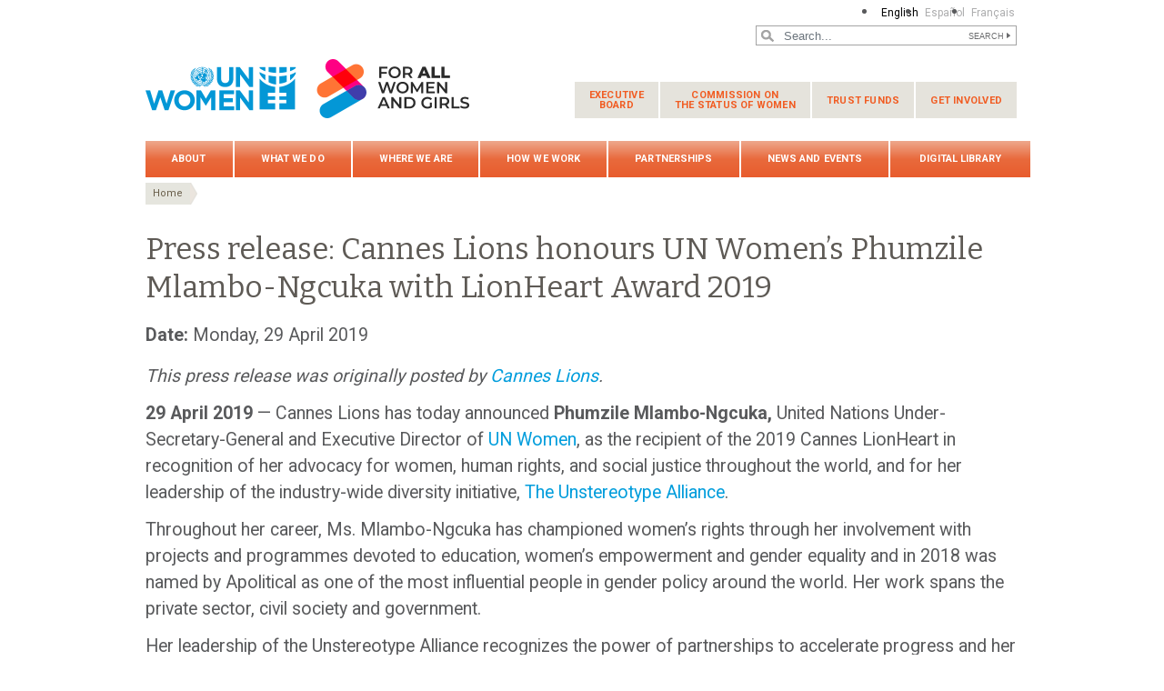

--- FILE ---
content_type: text/html; charset=UTF-8
request_url: https://www.unwomen.org/en/news/stories/2019/4/press-release-cannes-lions-honours-executive-director
body_size: 34125
content:

<!DOCTYPE html>
<html lang="en" dir="ltr" prefix="content: http://purl.org/rss/1.0/modules/content/  dc: http://purl.org/dc/terms/  foaf: http://xmlns.com/foaf/0.1/  og: http://ogp.me/ns#  rdfs: http://www.w3.org/2000/01/rdf-schema#  schema: http://schema.org/  sioc: http://rdfs.org/sioc/ns#  sioct: http://rdfs.org/sioc/types#  skos: http://www.w3.org/2004/02/skos/core#  xsd: http://www.w3.org/2001/XMLSchema# " class="h-100">
  <head>
    <title>Press release: Cannes Lions honours UN Women’s Phumzile Mlambo-Ngcuka with LionHeart Award 2019 | UN Women – Headquarters</title>
    <meta charset="utf-8" />
<script async src="https://www.googletagmanager.com/gtag/js?id=G-HJRPLCXTSW"></script>
<script>window.dataLayer = window.dataLayer || [];function gtag(){dataLayer.push(arguments)};gtag("js", new Date());gtag("set", "developer_id.dMDhkMT", true);gtag("config", "G-HJRPLCXTSW", {"groups":"default","page_placeholder":"PLACEHOLDER_page_location","allow_ad_personalization_signals":false});</script>
<meta name="description" content="Cannes Lions has today announced Phumzile Mlambo-Ngcuka, United Nations Under-Secretary-General and Executive Director of UN Women, as the recipient of the 2019 Cannes LionHeart in recognition of her advocacy for women, human rights, and social justice throughout the world, and for her leadership of the industry-wide diversity initiative, The Unstereotype Alliance." />
<meta name="abstract" content="Cannes Lions has today announced Phumzile Mlambo-Ngcuka, United Nations Under-Secretary-General and Executive Director of UN Women, as the recipient of the 2019 Cannes LionHeart in recognition of her advocacy for women, human rights, and social justice throughout the world, and for her leadership of the industry-wide diversity initiative, The Unstereotype Alliance." />
<meta name="keywords" content="UN Women, Phumzile Mlambo-Ngcuka, Cannes Lions, Unstereotype alliance, diversity in advertising, women in media, gender in media" />
<link rel="canonical" href="https://www.unwomen.org/en/news/stories/2019/4/press-release-cannes-lions-honours-executive-director" />
<meta name="robots" content="index, follow" />
<meta property="og:site_name" content="UN Women – Headquarters" />
<meta property="og:type" content="article" />
<meta property="og:url" content="https://www.unwomen.org/en/news/stories/2019/4/press-release-cannes-lions-honours-executive-director" />
<meta property="og:title" content="Press release: Cannes Lions honours UN Women’s Phumzile Mlambo-Ngcuka with LionHeart Award 2019" />
<meta property="og:description" content="Cannes Lions has today announced Phumzile Mlambo-Ngcuka, United Nations Under-Secretary-General and Executive Director of UN Women, as the recipient of the 2019 Cannes LionHeart in recognition of her advocacy for women, human rights, and social justice throughout the world, and for her leadership of the industry-wide diversity initiative, The Unstereotype Alliance." />
<meta property="og:image" content="https://www.unwomen.org/sites/default/files/UN%20Women%20Logos/UN-Women-logo-social-media-1024x512-en.png" />
<meta property="fb:app_id" content="488769704655473" />
<meta name="twitter:card" content="summary_large_image" />
<meta name="twitter:site" content="@UN_Women" />
<meta name="twitter:description" content="Cannes Lions has today announced Phumzile Mlambo-Ngcuka, United Nations Under-Secretary-General and Executive Director of UN Women, as the recipient of the 2019 Cannes LionHeart in recognition of her advocacy for women, human rights, and social justice throughout the world, and for her leadership of the industry-wide diversity initiative, The Unstereotype Alliance." />
<meta name="Generator" content="Drupal 10 (https://www.drupal.org)" />
<meta name="MobileOptimized" content="width" />
<meta name="HandheldFriendly" content="true" />
<meta name="viewport" content="width=device-width, initial-scale=1.0" />
<link rel="icon" href="/themes/custom/unw_theme/favicon.ico" type="image/vnd.microsoft.icon" />
<link rel="alternate" hreflang="en" href="https://www.unwomen.org/en/news/stories/2019/4/press-release-cannes-lions-honours-executive-director" />
<script>window.a2a_config=window.a2a_config||{};a2a_config.callbacks=[];a2a_config.overlays=[];a2a_config.templates={};</script>

    <link rel="stylesheet" media="all" href="/sites/default/files/css/css_sqpZ1oAeHX88x0mxEYB0Mh-loM6n41itW8ECztdYs30.css?delta=0&amp;language=en&amp;theme=unw_theme&amp;include=[base64]" />
<link rel="stylesheet" media="all" href="/sites/default/files/css/css_Bef8bC-0TxcEYRKdm7ZjmnggmLWOQcG8sBMUHT-BNWs.css?delta=1&amp;language=en&amp;theme=unw_theme&amp;include=[base64]" />
<link rel="stylesheet" media="print" href="/sites/default/files/css/css_bUJFdSp8L3eHQK_Hu56M2GYVe2gcz3v_y7yijJjVqkA.css?delta=2&amp;language=en&amp;theme=unw_theme&amp;include=[base64]" />
<link rel="stylesheet" media="all" href="//fonts.googleapis.com/css2?family=Bitter:wght@200;300;400;600&amp;family=Roboto:wght@100;300;400;500;700&amp;display=swap" />
<link rel="stylesheet" media="all" href="/sites/default/files/css/css_neyGbl8ihjHebg_hDC8xW966lZLEN7IJ2afOJrI_KRc.css?delta=4&amp;language=en&amp;theme=unw_theme&amp;include=[base64]" />
<link rel="stylesheet" media="all" href="/sites/default/files/css/css_iPqqGDpeKlBD-8b2ucXQ7E_re-BXL_AGH7g5ZfBz0Dc.css?delta=5&amp;language=en&amp;theme=unw_theme&amp;include=[base64]" />

    
  </head>
  <body class="hq-unwomen path-node page-node-type-story   d-flex flex-column h-100">
        
      <div class="dialog-off-canvas-main-canvas d-flex flex-column h-100" data-off-canvas-main-canvas>
    

  <div class="header-top">
      <div class="region region-header-top">
    <div class="language-switcher-language-url block block-language block-language-blocklanguage-interface" id="block-languageswitcher" role="navigation">
  
    
      <ul class="links"><li hreflang="en" data-drupal-link-system-path="node/6241" class="is-active" aria-current="page"><a href="/en/news/stories/2019/4/press-release-cannes-lions-honours-executive-director" class="language-link is-active" hreflang="en" data-drupal-link-system-path="node/6241" aria-current="page">English</a></li><li hreflang="es" data-drupal-link-system-path="&lt;front&gt;"><a href="/es" class="language-link is-disabled" hreflang="es" data-drupal-link-system-path="&lt;front&gt;">Español</a></li><li hreflang="fr" data-drupal-link-system-path="&lt;front&gt;"><a href="/fr" class="language-link is-disabled" hreflang="fr" data-drupal-link-system-path="&lt;front&gt;">Français</a></li></ul>
  </div>

  </div>

  </div>

<header>
    <div class="region region-header">
    <div class="views-exposed-form bef-exposed-form search-block-header block block-views block-views-exposed-filter-blocksearch-content-page-1" data-drupal-selector="views-exposed-form-search-content-page-1" id="block-exposedformsearch-contentpage-1-2">
  
    
      <form action="/en/search-results" method="get" id="views-exposed-form-search-content-page-1" accept-charset="UTF-8">
  
<div class="search-results-bar">
    <div class="search-form-bar">
        <div class="form--results">
            <div class="results-count">8028</div>
            <div class="results-text">results found</div>
        </div>
        <div class="form--inline">
          <div class="js-form-item form-item js-form-type-textfield form-type-textfield js-form-item-search-api-fulltext form-item-search-api-fulltext">
      
        
  <input placeholder="Search..." data-drupal-selector="edit-search-api-fulltext" type="text" id="edit-search-api-fulltext" name="search_api_fulltext" value="" size="30" maxlength="128" class="form-text form-control" />


        </div>
<div data-drupal-selector="edit-actions" class="form-actions js-form-wrapper form-wrapper" id="edit-actions">
  <input data-drupal-selector="edit-submit-search-content" type="submit" id="edit-submit-search-content" value="Search" class="button js-form-submit form-submit btn btn-primary" />

</div>

        </div>
    </div>
    
</div>
</form>

  </div>

  </div>


    <nav class="navbar navbar-expand-lg   ">
    <div class="container row mx-auto">
      <div class="col-12 p-0">
        <div class="region region-nav-branding">
    
<div id="block-headerlogo" class="block-header-logo block--type-image-and-text block block-block-content block-block-content0f748eaf-ff06-4fd0-8635-98c48e0cc5f4">
    <a href="https://www.unwomen.org/en" title="UN Women">
      
            <div class="field field--name-field-media-logo field--type-entity-reference field--label-hidden field__item">  <img loading="lazy" src="/sites/default/files/2025-02/fawag-logo-lockup-colour-356x70-en.png?t=1740759316" width="356" height="70" alt="UN Women/For all women and girls - logo lockup" typeof="foaf:Image" />

</div>
      
    </a>
</div><nav role="navigation" aria-labelledby="block-secondarynavigation-menu" id="block-secondarynavigation" class="d-none d-lg-block block block-menu navigation menu--secondary-navigation">
            
  <h5 class="visually-hidden" id="block-secondarynavigation-menu">Secondary navigation</h5>
  

        
              <ul class="nav navbar-nav">
              <li class="nav-item">
      <a href="/en/executive-board" class="nav-link dropdown-toggle" data-drupal-link-system-path="node/5230">Executive <span>Board</span></a>
                            <ul class="nav-level-first">
              <li class="nav-item">
      <a href="/en/executive-board/overview" class="nav-link" data-drupal-link-system-path="node/5231">Overview</a>
          </li>
          <li class="nav-item">
      <a href="/executive-board/calendar" class="nav-link">Calendar</a>
          </li>
          <li class="nav-item">
      <a href="/en/executive-board/members" class="nav-link" data-drupal-link-system-path="node/5232">Membership</a>
          </li>
          <li class="nav-item">
      <a href="/en/executive-board/bureau" class="nav-link" data-drupal-link-system-path="node/5233">Bureau</a>
          </li>
          <li class="nav-item">
      <a href="/en/executive-board/secretary" class="nav-link" data-drupal-link-system-path="node/5234">Secretariat</a>
          </li>
          <li class="nav-item">
      <a href="/en/executive-board/documents" class="nav-link dropdown-toggle" data-drupal-link-system-path="node/5235">Session documents</a>
                            <ul class="nav-level-second">
              <li class="nav-item">
      <a href="/en/executive-board/documents/2025/un-women-ebcalendar-2025" class="nav-link" data-drupal-link-system-path="node/610677">2025 sessions and other meetings</a>
          </li>
          <li class="nav-item">
      <a href="/en/un-women-executive-board-calendar-2024" title="2024 sessions and other meetings" class="nav-link" data-drupal-link-system-path="node/505931">2024 sessions and other meetings</a>
          </li>
          <li class="nav-item">
      <a href="https://www.unwomen.org/en/un-women-executive-board-calendar-2023" class="nav-link">2023 sessions and other meetings</a>
          </li>
          <li class="nav-item">
      <a href="/en/executive-board/documents/2022" class="nav-link" data-drupal-link-system-path="node/70457">2022 sessions and other meetings</a>
          </li>
          <li class="nav-item">
      <a href="/en/executive-board/documents/2021" class="nav-link" data-drupal-link-system-path="node/5241">2021 sessions and other meetings</a>
          </li>
          <li class="nav-item">
      <a href="/en/executive-board/documents/2020" class="nav-link" data-drupal-link-system-path="node/5242">2020 sessions and other meetings</a>
          </li>
          <li class="nav-item">
      <a href="/en/executive-board/documents/2019" class="nav-link" data-drupal-link-system-path="node/5243">2019 sessions and other meetings</a>
          </li>
          <li class="nav-item">
      <a href="/en/executive-board/documents/2018" class="nav-link" data-drupal-link-system-path="node/5244">2018 sessions and other meetings</a>
          </li>
          <li class="nav-item">
      <a href="/en/executive-board/documents/2017" class="nav-link" data-drupal-link-system-path="node/5245">2017 sessions and other meetings</a>
          </li>
          <li class="nav-item">
      <a href="/en/executive-board/documents/2016" class="nav-link" data-drupal-link-system-path="node/5246">2016 sessions and other meetings</a>
          </li>
          <li class="nav-item">
      <a href="/en/executive-board/documents/2015" class="nav-link" data-drupal-link-system-path="node/5247">2015 sessions and other meetings</a>
          </li>
  </ul>
  
          </li>
          <li class="nav-item">
      <a href="/en/executive-board/decisions" class="nav-link" data-drupal-link-system-path="node/5236">Compendiums of decisions</a>
          </li>
          <li class="nav-item">
      <a href="/en/executive-board/reports" class="nav-link" data-drupal-link-system-path="node/5237">Reports of sessions</a>
          </li>
          <li class="nav-item">
      <a href="/en/executive-board/key-documents" class="nav-link" data-drupal-link-system-path="node/5238">Key Documents</a>
          </li>
  </ul>
  
          </li>
          <li class="nav-item">
      <a href="/en/how-we-work/commission-on-the-status-of-women" class="nav-link dropdown-toggle" data-drupal-link-system-path="node/437028">Commission on <span>the Status of Women</span></a>
                            <ul class="nav-level-first">
              <li class="nav-item">
      <a href="/en/csw/brief-history" class="nav-link" data-drupal-link-system-path="node/5496">Brief history</a>
          </li>
          <li class="nav-item">
      <a href="/en/csw/csw-snapshot" class="nav-link" data-drupal-link-system-path="node/70483">CSW snapshot</a>
          </li>
          <li class="nav-item">
      <a href="/en/how-we-work/commission-on-the-status-of-women/revitalization" class="nav-link" title="Revitalization of the Commission on the Status of Women" data-drupal-link-system-path="node/546600">CSW revitalization</a>
          </li>
          <li class="nav-item">
      <a href="/en/how-we-work/commission-on-the-status-of-women/csw70-2026" class="nav-link" title="70th session of the Commission on the Status of Women (2026)" data-drupal-link-system-path="node/544537">CSW70 (2026)</a>
          </li>
          <li class="nav-item">
      <a href="/en/how-we-work/commission-on-the-status-of-women/csw69-2025" class="nav-link" data-drupal-link-system-path="node/341821">CSW69 / Beijing+30 (2025)</a>
          </li>
          <li class="nav-item">
      <a href="/en/csw/previous-sessions" class="nav-link" data-drupal-link-system-path="node/5497">Previous sessions</a>
          </li>
          <li class="nav-item">
      <a href="/en/csw/member-states" class="nav-link" data-drupal-link-system-path="node/5498">Member States</a>
          </li>
          <li class="nav-item">
      <a href="/en/csw/ngo-participation" class="nav-link dropdown-toggle" data-drupal-link-system-path="node/5499">NGO participation</a>
                            <ul class="nav-level-second">
              <li class="nav-item">
      <a href="/en/csw/ngo-participation/eligibility" class="nav-link" data-drupal-link-system-path="node/5569">Eligibility</a>
          </li>
          <li class="nav-item">
      <a href="/en/csw/ngo-participation/registration" class="nav-link" data-drupal-link-system-path="node/5570">Registration</a>
          </li>
          <li class="nav-item">
      <a href="/en/csw/ngo-participation/written-and-oral-statements" class="nav-link" data-drupal-link-system-path="node/5571">Opportunities for NGOs to address the Commission</a>
          </li>
  </ul>
  
          </li>
          <li class="nav-item">
      <a href="/en/csw/communications-procedure" class="nav-link" data-drupal-link-system-path="node/5500">Communications procedure</a>
          </li>
          <li class="nav-item">
      <a href="/en/csw/outcomes" class="nav-link" data-drupal-link-system-path="node/5501">Outcomes</a>
          </li>
  </ul>
  
          </li>
          <li class="nav-item">
      <a href="/en/trust-funds" class="nav-link dropdown-toggle" data-drupal-link-system-path="node/5475">Trust funds</a>
                            <ul class="nav-level-first">
              <li class="nav-item">
      <a href="/en/trust-funds/fund-for-gender-equality" class="nav-link dropdown-toggle" data-drupal-link-system-path="node/5476">Fund for Gender Equality</a>
                            <ul class="nav-level-second">
              <li class="nav-item">
      <a href="/en/trust-funds/fund-for-gender-equality/our-model" class="nav-link" data-drupal-link-system-path="node/5478">Our model</a>
          </li>
          <li class="nav-item">
      <a href="/en/trust-funds/fund-for-gender-equality/grantmaking" class="nav-link" data-drupal-link-system-path="node/5479">Grant making</a>
          </li>
          <li class="nav-item">
      <a href="/en/trust-funds/fund-for-gender-equality/accompaniment-and-growth" class="nav-link" data-drupal-link-system-path="node/5480">Accompaniment and growth</a>
          </li>
          <li class="nav-item">
      <a href="/en/trust-funds/fund-for-gender-equality/results-and-impact" class="nav-link" data-drupal-link-system-path="node/5481">Results and impact</a>
          </li>
          <li class="nav-item">
      <a href="/en/trust-funds/fund-for-gender-equality/knowledge-and-learning" class="nav-link" data-drupal-link-system-path="node/5482">Knowledge and learning</a>
          </li>
          <li class="nav-item">
      <a href="/en/trust-funds/fund-for-gender-equality/social-innovation" class="nav-link" data-drupal-link-system-path="node/5483">Social innovation</a>
          </li>
          <li class="nav-item">
      <a href="/en/trust-funds/fund-for-gender-equality/join-us" class="nav-link" data-drupal-link-system-path="node/5484">Join us</a>
          </li>
          <li class="nav-item">
      <a href="/en/trust-funds/fund-for-gender-equality/materials" class="nav-link" data-drupal-link-system-path="node/5485">Materials</a>
          </li>
  </ul>
  
          </li>
          <li class="nav-item">
      <a href="/en/trust-funds/un-trust-fund-to-end-violence-against-women" title="UN Trust Fund to End Violence against Women and Girls" class="nav-link" data-drupal-link-system-path="node/5477">UN Trust Fund to End Violence against Women and Girls</a>
          </li>
  </ul>
  
          </li>
          <li class="nav-item">
      <a href="/en/get-involved" class="nav-link dropdown-toggle" data-drupal-link-system-path="node/394223">Get involved</a>
                            <ul class="nav-level-first">
              <li class="nav-item">
      <a href="/en/get-involved/beijing-plus-25" class="nav-link dropdown-toggle" data-drupal-link-system-path="node/36151">Generation Equality</a>
                            <ul class="nav-level-second">
              <li class="nav-item">
      <a href="/en/get-involved/beijing-plus-25/about" class="nav-link" data-drupal-link-system-path="node/32250">About Generation Equality</a>
          </li>
          <li class="nav-item">
      <a href="/en/get-involved/beijing-plus-25/generation-equality-forum" class="nav-link" data-drupal-link-system-path="node/36152">Generation Equality Forum</a>
          </li>
          <li class="nav-item">
      <a href="/en/get-involved/beijing-plus-25/take-action" class="nav-link" data-drupal-link-system-path="node/36153">Action packs</a>
          </li>
          <li class="nav-item">
      <a href="/en/get-involved/beijing-plus-25/toolkit" class="nav-link" data-drupal-link-system-path="node/5583">Toolkit</a>
          </li>
  </ul>
  
          </li>
  </ul>
  
          </li>
  </ul>
  


  </nav>

  </div>

      </div>

      <div class="col-md-auto p-0" id="navbar-main">
        <button class="navbar-toggler collapsed" type="button" data-toggle="collapse"
                data-target="#navbarSupportedContent" aria-controls="navbarSupportedContent"
                aria-expanded="false" aria-label="Toggle navigation">
          <span class="navbar-toggler-icon"></span>
        </button>
      </div>

      <div class="collapse navbar-collapse col-12 col-md-auto p-0 justify-content-end" id="navbarSupportedContent">
          <div class="region region-nav-main">
    <nav role="navigation" aria-labelledby="block-unw-theme-main-navigation-menu" id="block-unw-theme-main-navigation" class="block block-menu navigation menu--main">
            
  <h5 class="visually-hidden" id="block-unw-theme-main-navigation-menu">Main navigation</h5>
  

        
      
          <ul class="nav navbar-nav">
    
                <li class="nav-item menu-item--expanded dropdown">
                          <a href="/en/about-us" class="nav-link dropdown-toggle nav-link--en-about-us" aria-expanded="false" aria-haspopup="true" data-drupal-link-system-path="node/24176">About</a>
                
          <ul class="dropdown-menu dropdown-menu-first">
    
                <li class="dropdown-item menu-item--expanded dropdown">
                          <a href="/en/about-us/about-un-women" class="dropdown-toggle nav-link--en-about-us-about-un-women" aria-expanded="false" aria-haspopup="true" data-drupal-link-system-path="node/40658">About UN Women</a>
                
          <ul class="dropdown-menu dropdown-menu-second">
    
                <li class="dropdown-item">
                          <a href="/en/about-us/about-un-women/un-women-song" class="nav-link--en-about-us-about-un-women-un-women-song" data-drupal-link-system-path="node/35860">‘One Woman’ – The UN Women song</a>
              </li>
        </ul>
  
              </li>
                <li class="dropdown-item menu-item--expanded dropdown">
                          <a href="/en/about-us/directorate" title="Executive leadership" class="dropdown-toggle nav-link--en-about-us-directorate" aria-expanded="false" aria-haspopup="true" data-drupal-link-system-path="node/4917">Executive leadership</a>
                
          <ul class="dropdown-menu dropdown-menu-second">
    
                <li class="dropdown-item">
                          <a href="/en/about-us/directorate/executive-director" class="nav-link--en-about-us-directorate-executive-director" data-drupal-link-system-path="node/137232">UN Under-Secretary-General and UN Women Executive Director Sima Bahous</a>
              </li>
                <li class="dropdown-item">
                          <a href="/en/about-us/directorate/ded-resource-management-sustainability-and-partnerships" title="Kirsi Madi, Deputy Executive Director for Resource Management, Sustainability and Partnerships" class="nav-link--en-about-us-directorate-ded-resource-management-sustainability-and-partnerships" data-drupal-link-system-path="node/356013">Kirsi Madi, Deputy Executive Director for Resource Management, Sustainability and Partnerships</a>
              </li>
                <li class="dropdown-item">
                          <a href="/en/about-us/directorate/ded-normative-support-un-system-and-programme-results" class="nav-link--en-about-us-directorate-ded-normative-support-un-system-and-programme-results" data-drupal-link-system-path="node/385800">Nyaradzayi Gumbonzvanda, Deputy Executive Director for Normative Support, UN System Coordination and Programme Results</a>
              </li>
        </ul>
  
              </li>
                <li class="dropdown-item">
                          <a href="/en/about-us/governance" class="nav-link--en-about-us-governance" data-drupal-link-system-path="node/4922">Governance</a>
              </li>
                <li class="dropdown-item">
                          <a href="/en/about-us/guiding-documents" class="nav-link--en-about-us-guiding-documents" data-drupal-link-system-path="node/39032">Guiding documents</a>
              </li>
                <li class="dropdown-item menu-item--expanded dropdown">
                          <a href="/en/about-us/accountability" class="dropdown-toggle nav-link--en-about-us-accountability" aria-expanded="false" aria-haspopup="true" data-drupal-link-system-path="node/95942">Accountability</a>
                
          <ul class="dropdown-menu dropdown-menu-second">
    
                <li class="dropdown-item">
                          <a href="/en/about-us/accountability/evaluation" class="nav-link--en-about-us-accountability-evaluation" data-drupal-link-system-path="node/4925">Evaluation</a>
              </li>
                <li class="dropdown-item">
                          <a href="/en/about-us/accountability/audit" class="nav-link--en-about-us-accountability-audit" data-drupal-link-system-path="node/4926">Audit</a>
              </li>
                <li class="dropdown-item">
                          <a href="/en/about-us/accountability/investigations" class="nav-link--en-about-us-accountability-investigations" data-drupal-link-system-path="node/39031">Report wrongdoing</a>
              </li>
        </ul>
  
              </li>
                <li class="dropdown-item">
                          <a href="/en/about-us/programme-implementation" class="nav-link--en-about-us-programme-implementation" data-drupal-link-system-path="node/4940">Programme implementation</a>
              </li>
                <li class="dropdown-item menu-item--expanded dropdown">
                          <a href="/en/about-us/employment" title="Careers at UN Women" class="dropdown-toggle nav-link--en-about-us-employment" aria-expanded="false" aria-haspopup="true" data-drupal-link-system-path="node/40425">Careers at UN Women</a>
                
          <ul class="dropdown-menu dropdown-menu-second">
    
                <li class="dropdown-item">
                          <a href="https://estm.fa.em2.oraclecloud.com/hcmUI/CandidateExperience/en/sites/CX_1001" class="nav-link-https--estmfaem2oraclecloudcom-hcmui-candidateexperience-en-sites-cx-1001">Career opportunities</a>
              </li>
                <li class="dropdown-item">
                          <a href="/en/about-us/employment/application-process" class="nav-link--en-about-us-employment-application-process" data-drupal-link-system-path="node/5016">Application and recruitment process</a>
              </li>
                <li class="dropdown-item">
                          <a href="/en/about-us/employment/meet-our-people" class="nav-link--en-about-us-employment-meet-our-people" data-drupal-link-system-path="node/5017">Meet our people</a>
              </li>
                <li class="dropdown-item">
                          <a href="/en/about-us/employment/benefits" class="nav-link--en-about-us-employment-benefits" data-drupal-link-system-path="node/5018">Benefits</a>
              </li>
                <li class="dropdown-item">
                          <a href="/en/about-us/employment/internship-programme" title="Internship programme" class="nav-link--en-about-us-employment-internship-programme" data-drupal-link-system-path="node/5019">Internship programme</a>
              </li>
        </ul>
  
              </li>
                <li class="dropdown-item menu-item--expanded dropdown">
                          <a href="/en/about-us/procurement" class="dropdown-toggle nav-link--en-about-us-procurement" aria-expanded="false" aria-haspopup="true" data-drupal-link-system-path="node/40424">Procurement</a>
                
          <ul class="dropdown-menu dropdown-menu-second">
    
                <li class="dropdown-item">
                          <a href="/en/about-us/procurement/procurement-principles" class="nav-link--en-about-us-procurement-procurement-principles" data-drupal-link-system-path="node/5022">Procurement principles</a>
              </li>
                <li class="dropdown-item">
                          <a href="/en/about-us/procurement/gender-responsive-procurement" class="nav-link--en-about-us-procurement-gender-responsive-procurement" data-drupal-link-system-path="node/5023">Gender-responsive procurement</a>
              </li>
                <li class="dropdown-item">
                          <a href="/en/about-us/procurement/doing-business-with-un-women" class="nav-link--en-about-us-procurement-doing-business-with-un-women" data-drupal-link-system-path="node/5024">Doing business with UN Women</a>
              </li>
                <li class="dropdown-item">
                          <a href="/en/about-us/procurement/how-to-become-a-un-women-supplier" class="nav-link--en-about-us-procurement-how-to-become-a-un-women-supplier" data-drupal-link-system-path="node/5025">How to become a UN Women vendor</a>
              </li>
                <li class="dropdown-item">
                          <a href="/en/about-us/procurement/contract-templates-and-general-conditions-of-contract" class="nav-link--en-about-us-procurement-contract-templates-and-general-conditions-of-contract" title="Contract templates and general conditions of contract" data-drupal-link-system-path="node/5026">Contract templates and general conditions of contract</a>
              </li>
                <li class="dropdown-item">
                          <a href="/en/about-us/procurement/vendor-protest-procedure" class="nav-link--en-about-us-procurement-vendor-protest-procedure" data-drupal-link-system-path="node/5027">Vendor protest procedure</a>
              </li>
        </ul>
  
              </li>
                <li class="dropdown-item">
                          <a href="/en/about-us/contact-us" title="Contact us" class="nav-link--en-about-us-contact-us" data-drupal-link-system-path="node/5028">Contact us</a>
              </li>
        </ul>
  
              </li>
                <li class="nav-item menu-item--expanded dropdown">
                          <a href="/en/what-we-do" class="nav-link dropdown-toggle nav-link--en-what-we-do" aria-expanded="false" aria-haspopup="true" data-drupal-link-system-path="node/24177">What we do</a>
                
          <ul class="dropdown-menu dropdown-menu-first">
    
                <li class="dropdown-item menu-item--expanded dropdown">
                          <a href="/en/what-we-do/leadership-and-political-participation" class="dropdown-toggle nav-link--en-what-we-do-leadership-and-political-participation" aria-expanded="false" aria-haspopup="true" data-drupal-link-system-path="node/5029">Women’s leadership and political participation</a>
                
          <ul class="dropdown-menu dropdown-menu-second">
    
                <li class="dropdown-item">
                          <a href="/en/what-we-do/leadership-and-political-participation/global-norms-and-standards" class="nav-link--en-what-we-do-leadership-and-political-participation-global-norms-and-standards" data-drupal-link-system-path="node/5031">Global norms and standards</a>
              </li>
                <li class="dropdown-item">
                          <a href="/en/what-we-do/leadership-and-political-participation/womens-movements" class="nav-link--en-what-we-do-leadership-and-political-participation-womens-movements" data-drupal-link-system-path="node/5032">Women’s movements</a>
              </li>
                <li class="dropdown-item">
                          <a href="/en/what-we-do/leadership-and-political-participation/parliaments-and-local-governance" class="nav-link--en-what-we-do-leadership-and-political-participation-parliaments-and-local-governance" data-drupal-link-system-path="node/5033">Parliaments and local governance</a>
              </li>
                <li class="dropdown-item">
                          <a href="/en/what-we-do/leadership-and-political-participation/constitutions-and-legal-reform" class="nav-link--en-what-we-do-leadership-and-political-participation-constitutions-and-legal-reform" data-drupal-link-system-path="node/5034">Constitutions and legal reform</a>
              </li>
                <li class="dropdown-item">
                          <a href="/en/what-we-do/leadership-and-political-participation/elections" class="nav-link--en-what-we-do-leadership-and-political-participation-elections" data-drupal-link-system-path="node/5035">Elections</a>
              </li>
                <li class="dropdown-item">
                          <a href="/en/what-we-do/leadership-and-political-participation/media" class="nav-link--en-what-we-do-leadership-and-political-participation-media" data-drupal-link-system-path="node/5036">Media</a>
              </li>
        </ul>
  
              </li>
                <li class="dropdown-item menu-item--expanded dropdown">
                          <a href="/en/what-we-do/economic-empowerment" class="dropdown-toggle nav-link--en-what-we-do-economic-empowerment" aria-expanded="false" aria-haspopup="true" data-drupal-link-system-path="node/5037">Economic empowerment</a>
                
          <ul class="dropdown-menu dropdown-menu-second">
    
                <li class="dropdown-item">
                          <a href="/en/what-we-do/economic-empowerment/facts-and-figures" class="nav-link--en-what-we-do-economic-empowerment-facts-and-figures" data-drupal-link-system-path="node/395684">Facts and Figures</a>
              </li>
                <li class="dropdown-item">
                          <a href="/en/what-we-do/economic-empowerment/global-norms-and-standards" class="nav-link--en-what-we-do-economic-empowerment-global-norms-and-standards" data-drupal-link-system-path="node/5039">Global Norms and Standards</a>
              </li>
                <li class="dropdown-item">
                          <a href="/en/what-we-do/economic-empowerment/macroeconomics-policies-and-social-protection" class="nav-link--en-what-we-do-economic-empowerment-macroeconomics-policies-and-social-protection" data-drupal-link-system-path="node/5040">Macroeconomic policies and social protection</a>
              </li>
                <li class="dropdown-item">
                          <a href="/en/what-we-do/economic-empowerment/sustainable-development-and-climate-change" class="nav-link--en-what-we-do-economic-empowerment-sustainable-development-and-climate-change" data-drupal-link-system-path="node/5041">Sustainable Development and Climate Change</a>
              </li>
                <li class="dropdown-item">
                          <a href="/en/what-we-do/economic-empowerment/rural-women" class="nav-link--en-what-we-do-economic-empowerment-rural-women" data-drupal-link-system-path="node/5042">Rural women</a>
              </li>
                <li class="dropdown-item">
                          <a href="/en/what-we-do/economic-empowerment/employment-and-migration" class="nav-link--en-what-we-do-economic-empowerment-employment-and-migration" data-drupal-link-system-path="node/5043">Employment and migration</a>
              </li>
        </ul>
  
              </li>
                <li class="dropdown-item menu-item--expanded dropdown">
                          <a href="/en/what-we-do/ending-violence-against-women" title="Ending violence against women" class="dropdown-toggle nav-link--en-what-we-do-ending-violence-against-women" aria-expanded="false" aria-haspopup="true" data-drupal-link-system-path="node/5044">Ending violence against women</a>
                
          <ul class="dropdown-menu dropdown-menu-second">
    
                <li class="dropdown-item">
                          <a href="/en/what-we-do/ending-violence-against-women/faqs" class="nav-link--en-what-we-do-ending-violence-against-women-faqs" data-drupal-link-system-path="node/5046">FAQs</a>
              </li>
                <li class="dropdown-item">
                          <a href="/en/what-we-do/ending-violence-against-women/global-norms-and-standards" class="nav-link--en-what-we-do-ending-violence-against-women-global-norms-and-standards" data-drupal-link-system-path="node/5047">Global norms and standards</a>
              </li>
                <li class="dropdown-item">
                          <a href="/en/what-we-do/ending-violence-against-women/creating-safe-public-spaces" class="nav-link--en-what-we-do-ending-violence-against-women-creating-safe-public-spaces" data-drupal-link-system-path="node/5048">Creating safe public spaces</a>
              </li>
                <li class="dropdown-item">
                          <a href="/en/what-we-do/ending-violence-against-women/spotlight-initiative" class="nav-link--en-what-we-do-ending-violence-against-women-spotlight-initiative" data-drupal-link-system-path="node/5049">Spotlight Initiative</a>
              </li>
                <li class="dropdown-item">
                          <a href="/en/what-we-do/ending-violence-against-women/services-for-all-women" class="nav-link--en-what-we-do-ending-violence-against-women-services-for-all-women" data-drupal-link-system-path="node/5050">Essential services</a>
              </li>
                <li class="dropdown-item">
                          <a href="/en/what-we-do/ending-violence-against-women/prevention" class="nav-link--en-what-we-do-ending-violence-against-women-prevention" data-drupal-link-system-path="node/5051">Focusing on prevention</a>
              </li>
                <li class="dropdown-item">
                          <a href="/en/what-we-do/ending-violence-against-women/research-and-data" class="nav-link--en-what-we-do-ending-violence-against-women-research-and-data" data-drupal-link-system-path="node/5052">Research and data</a>
              </li>
                <li class="dropdown-item">
                          <a href="/en/what-we-do/ending-violence-against-women/other-areas-of-work" class="nav-link--en-what-we-do-ending-violence-against-women-other-areas-of-work" data-drupal-link-system-path="node/5053">Other areas of work</a>
              </li>
                <li class="dropdown-item">
                          <a href="/en/what-we-do/ending-violence-against-women/unite" title="UNiTE by 2030 to End Violence against Women campaign" class="nav-link--en-what-we-do-ending-violence-against-women-unite" data-drupal-link-system-path="node/180540">UNiTE campaign</a>
              </li>
        </ul>
  
              </li>
                <li class="dropdown-item menu-item--expanded dropdown">
                          <a href="/en/what-we-do/peace-and-security" class="dropdown-toggle nav-link--en-what-we-do-peace-and-security" aria-expanded="false" aria-haspopup="true" data-drupal-link-system-path="node/5062">Peace and security</a>
                
          <ul class="dropdown-menu dropdown-menu-second">
    
                <li class="dropdown-item">
                          <a href="/en/articles/facts-and-figures/facts-and-figures-women-peace-and-security" title="Facts and figures: Women, peace, and security" class="nav-link--en-articles-facts-and-figures-facts-and-figures-women-peace-and-security" data-drupal-link-system-path="node/448627">Facts and figures</a>
              </li>
                <li class="dropdown-item">
                          <a href="/en/what-we-do/peace-and-security/global-norms-and-standards" class="nav-link--en-what-we-do-peace-and-security-global-norms-and-standards" data-drupal-link-system-path="node/5064">Global norms and standards</a>
              </li>
                <li class="dropdown-item">
                          <a href="/en/what-we-do/peace-and-security/conflict-prevention-and-resolution" class="nav-link--en-what-we-do-peace-and-security-conflict-prevention-and-resolution" data-drupal-link-system-path="node/5065">Conflict prevention and resolution</a>
              </li>
                <li class="dropdown-item">
                          <a href="/en/what-we-do/peace-and-security/building-and-sustaining-peace" class="nav-link--en-what-we-do-peace-and-security-building-and-sustaining-peace" data-drupal-link-system-path="node/5066">Building and sustaining peace</a>
              </li>
                <li class="dropdown-item">
                          <a href="/en/what-we-do/peace-and-security/young-women-in-peace-and-security" class="nav-link--en-what-we-do-peace-and-security-young-women-in-peace-and-security" data-drupal-link-system-path="node/5067">Young women in peace and security</a>
              </li>
                <li class="dropdown-item">
                          <a href="/en/what-we-do/peace-and-security/rule-of-law-and-justice" class="nav-link--en-what-we-do-peace-and-security-rule-of-law-and-justice" data-drupal-link-system-path="node/5068">Rule of law: Justice and security</a>
              </li>
                <li class="dropdown-item">
                          <a href="/en/what-we-do/peace-and-security/un-security-council" class="nav-link--en-what-we-do-peace-and-security-un-security-council" data-drupal-link-system-path="node/5069">Women, peace, and security in the work of the UN Security Council</a>
              </li>
                <li class="dropdown-item">
                          <a href="/en/what-we-do/peace-and-security/preventing-violent-extremism" title="Counter-terrorism and preventing violent extremism" class="nav-link--en-what-we-do-peace-and-security-preventing-violent-extremism" data-drupal-link-system-path="node/5070">Counter-terrorism and preventing violent extremism</a>
              </li>
                <li class="dropdown-item">
                          <a href="/en/what-we-do/peace-and-security/planning-and-monitoring" class="nav-link--en-what-we-do-peace-and-security-planning-and-monitoring" data-drupal-link-system-path="node/5071">Planning and monitoring</a>
              </li>
        </ul>
  
              </li>
                <li class="dropdown-item menu-item--expanded dropdown">
                          <a href="/en/what-we-do/humanitarian-action" title="Humanitarian action" class="dropdown-toggle nav-link--en-what-we-do-humanitarian-action" aria-expanded="false" aria-haspopup="true" data-drupal-link-system-path="node/5072">Humanitarian action</a>
                
          <ul class="dropdown-menu dropdown-menu-second">
    
                <li class="dropdown-item">
                          <a href="/en/what-we-do/humanitarian-action/facts-and-figures" class="nav-link--en-what-we-do-humanitarian-action-facts-and-figures" data-drupal-link-system-path="node/5073">Facts and figures</a>
              </li>
                <li class="dropdown-item">
                          <a href="/en/what-we-do/humanitarian-action/global-norms-and-standards" class="nav-link--en-what-we-do-humanitarian-action-global-norms-and-standards" data-drupal-link-system-path="node/5074">Global norms and standards</a>
              </li>
                <li class="dropdown-item">
                          <a href="/en/what-we-do/humanitarian-action/humanitarian-coordination" class="nav-link--en-what-we-do-humanitarian-action-humanitarian-coordination" data-drupal-link-system-path="node/5075">Humanitarian coordination</a>
              </li>
                <li class="dropdown-item">
                          <a href="/en/what-we-do/humanitarian-action/emergency-response" class="nav-link--en-what-we-do-humanitarian-action-emergency-response" data-drupal-link-system-path="node/5076">Crisis response and recovery</a>
              </li>
                <li class="dropdown-item">
                          <a href="/en/what-we-do/humanitarian-action/disaster-risk-reduction" class="nav-link--en-what-we-do-humanitarian-action-disaster-risk-reduction" data-drupal-link-system-path="node/5077">Disaster risk reduction</a>
              </li>
        </ul>
  
              </li>
                <li class="dropdown-item menu-item--expanded dropdown">
                          <a href="/en/what-we-do/governance-and-national-planning" class="dropdown-toggle nav-link--en-what-we-do-governance-and-national-planning" aria-expanded="false" aria-haspopup="true" data-drupal-link-system-path="node/5078">Governance and national planning</a>
                
          <ul class="dropdown-menu dropdown-menu-second">
    
                <li class="dropdown-item">
                          <a href="/en/what-we-do/governance-and-national-planning/facts-and-figures" class="nav-link--en-what-we-do-governance-and-national-planning-facts-and-figures" data-drupal-link-system-path="node/5079">Facts and figures</a>
              </li>
                <li class="dropdown-item">
                          <a href="/en/what-we-do/governance-and-national-planning/global-norms-and-standards" class="nav-link--en-what-we-do-governance-and-national-planning-global-norms-and-standards" data-drupal-link-system-path="node/5080">Global norms and standards</a>
              </li>
                <li class="dropdown-item">
                          <a href="/en/what-we-do/governance-and-national-planning/inclusive-national-planning" class="nav-link--en-what-we-do-governance-and-national-planning-inclusive-national-planning" data-drupal-link-system-path="node/5081">Inclusive National Planning</a>
              </li>
                <li class="dropdown-item">
                          <a href="/en/what-we-do/governance-and-national-planning/engaging-in-public-sector-reform" class="nav-link--en-what-we-do-governance-and-national-planning-engaging-in-public-sector-reform" data-drupal-link-system-path="node/5082">Public Sector Reform</a>
              </li>
                <li class="dropdown-item">
                          <a href="/en/what-we-do/governance-and-national-planning/tracking-investments" class="nav-link--en-what-we-do-governance-and-national-planning-tracking-investments" data-drupal-link-system-path="node/5083">Tracking Investments</a>
              </li>
        </ul>
  
              </li>
                <li class="dropdown-item menu-item--expanded dropdown">
                          <a href="/en/what-we-do/youth" class="dropdown-toggle nav-link--en-what-we-do-youth" aria-expanded="false" aria-haspopup="true" data-drupal-link-system-path="node/5084">Youth</a>
                
          <ul class="dropdown-menu dropdown-menu-second">
    
                <li class="dropdown-item">
                          <a href="/en/what-we-do/youth/global-norms-and-standards" class="nav-link--en-what-we-do-youth-global-norms-and-standards" data-drupal-link-system-path="node/5086">Global norms and standards</a>
              </li>
                <li class="dropdown-item">
                          <a href="/en/what-we-do/youth/strengthening-young-women-leadership" class="nav-link--en-what-we-do-youth-strengthening-young-women-leadership" data-drupal-link-system-path="node/5087">Strengthening young women&#039;s leadership</a>
              </li>
                <li class="dropdown-item">
                          <a href="/en/what-we-do/youth/economic-empowerment-and-skills-development-for-young-women" class="nav-link--en-what-we-do-youth-economic-empowerment-and-skills-development-for-young-women" data-drupal-link-system-path="node/5088">Economic empowerment and skills development for young women</a>
              </li>
                <li class="dropdown-item">
                          <a href="/en/what-we-do/youth/action-on-ending-violence-against-young-women-and-girls" class="nav-link--en-what-we-do-youth-action-on-ending-violence-against-young-women-and-girls" data-drupal-link-system-path="node/5089">Action on ending violence against young women and girls</a>
              </li>
                <li class="dropdown-item">
                          <a href="/en/what-we-do/youth/engaging-boys-and-young-men-in-gender-equality" class="nav-link--en-what-we-do-youth-engaging-boys-and-young-men-in-gender-equality" data-drupal-link-system-path="node/5090">Engaging boys and young men in gender equality</a>
              </li>
        </ul>
  
              </li>
                <li class="dropdown-item menu-item--expanded dropdown">
                          <a href="/en/what-we-do/women-and-girls-with-disabilities" class="dropdown-toggle nav-link--en-what-we-do-women-and-girls-with-disabilities" aria-expanded="false" aria-haspopup="true" data-drupal-link-system-path="node/5091">Women and girls with disabilities</a>
                
          <ul class="dropdown-menu dropdown-menu-second">
    
                <li class="dropdown-item">
                          <a href="/en/what-we-do/women-and-girls-with-disabilities/facts-and-figures" class="nav-link--en-what-we-do-women-and-girls-with-disabilities-facts-and-figures" data-drupal-link-system-path="node/5092">Facts and figures</a>
              </li>
                <li class="dropdown-item">
                          <a href="/en/what-we-do/women-and-girls-with-disabilities/global-norms-and-standards" class="nav-link--en-what-we-do-women-and-girls-with-disabilities-global-norms-and-standards" data-drupal-link-system-path="node/5093">Global norms and standards</a>
              </li>
        </ul>
  
              </li>
                <li class="dropdown-item menu-item--expanded dropdown">
                          <a href="/en/what-we-do/hiv-and-aids" class="dropdown-toggle nav-link--en-what-we-do-hiv-and-aids" aria-expanded="false" aria-haspopup="true" data-drupal-link-system-path="node/5095">HIV and AIDS</a>
                
          <ul class="dropdown-menu dropdown-menu-second">
    
                <li class="dropdown-item">
                          <a href="/en/what-we-do/hiv-and-aids/facts-and-figures" class="nav-link--en-what-we-do-hiv-and-aids-facts-and-figures" data-drupal-link-system-path="node/5096">Facts and figures</a>
              </li>
                <li class="dropdown-item">
                          <a href="/en/what-we-do/hiv-and-aids/global-norms-and-standards" class="nav-link--en-what-we-do-hiv-and-aids-global-norms-and-standards" data-drupal-link-system-path="node/5097">Global norms and standards</a>
              </li>
                <li class="dropdown-item">
                          <a href="/en/what-we-do/hiv-and-aids/leadership-and-participation" class="nav-link--en-what-we-do-hiv-and-aids-leadership-and-participation" data-drupal-link-system-path="node/5098">Leadership and Participation</a>
              </li>
                <li class="dropdown-item">
                          <a href="/en/what-we-do/hiv-and-aids/national-planning" class="nav-link--en-what-we-do-hiv-and-aids-national-planning" data-drupal-link-system-path="node/5099">National Planning</a>
              </li>
                <li class="dropdown-item">
                          <a href="/en/what-we-do/hiv-and-aids/violence-against-women" class="nav-link--en-what-we-do-hiv-and-aids-violence-against-women" data-drupal-link-system-path="node/5100">Violence against Women</a>
              </li>
                <li class="dropdown-item">
                          <a href="/en/what-we-do/hiv-and-aids/access-to-justice" class="nav-link--en-what-we-do-hiv-and-aids-access-to-justice" data-drupal-link-system-path="node/5101">Access to Justice</a>
              </li>
        </ul>
  
              </li>
        </ul>
  
              </li>
                <li class="nav-item menu-item--expanded dropdown">
                          <a href="/en/where-we-are" class="nav-link dropdown-toggle nav-link--en-where-we-are" aria-expanded="false" aria-haspopup="true" data-drupal-link-system-path="node/48">Where we are</a>
                
          <ul class="dropdown-menu dropdown-menu-first">
    
                <li class="dropdown-item menu-item--expanded dropdown">
                          <a href="/en/where-we-are/africa" class="dropdown-toggle nav-link--en-where-we-are-africa" aria-expanded="false" aria-haspopup="true" data-drupal-link-system-path="node/5102">Africa</a>
                
          <ul class="dropdown-menu dropdown-menu-second">
    
                <li class="dropdown-item">
                          <a href="/en/where-we-are/africa/regional-and-country-offices" class="nav-link--en-where-we-are-africa-regional-and-country-offices" data-drupal-link-system-path="node/5103">Regional and country offices</a>
              </li>
        </ul>
  
              </li>
                <li class="dropdown-item menu-item--expanded dropdown">
                          <a href="/en/where-we-are/americas-and-the-caribbean" class="dropdown-toggle nav-link--en-where-we-are-americas-and-the-caribbean" aria-expanded="false" aria-haspopup="true" data-drupal-link-system-path="node/5104">Americas and the Caribbean</a>
                
          <ul class="dropdown-menu dropdown-menu-second">
    
                <li class="dropdown-item">
                          <a href="/en/where-we-are/americas-and-the-caribbean/regional-and-country-offices" class="nav-link--en-where-we-are-americas-and-the-caribbean-regional-and-country-offices" data-drupal-link-system-path="node/5105">Regional and Country Offices</a>
              </li>
        </ul>
  
              </li>
                <li class="dropdown-item menu-item--expanded dropdown">
                          <a href="/en/where-we-are/arab-states-north-africa" class="dropdown-toggle nav-link--en-where-we-are-arab-states-north-africa" title="Arab States" aria-expanded="false" aria-haspopup="true" data-drupal-link-system-path="node/5106">Arab States</a>
                
          <ul class="dropdown-menu dropdown-menu-second">
    
                <li class="dropdown-item">
                          <a href="/en/where-we-are/arab-states-north-africa/regional-and-country-offices" title="Regional and country offices" class="nav-link--en-where-we-are-arab-states-north-africa-regional-and-country-offices" data-drupal-link-system-path="node/5107">Regional and country offices</a>
              </li>
        </ul>
  
              </li>
                <li class="dropdown-item menu-item--expanded dropdown">
                          <a href="/en/where-we-are/asia-and-the-pacific" class="dropdown-toggle nav-link--en-where-we-are-asia-and-the-pacific" aria-expanded="false" aria-haspopup="true" data-drupal-link-system-path="node/5108">Asia and the Pacific</a>
                
          <ul class="dropdown-menu dropdown-menu-second">
    
                <li class="dropdown-item">
                          <a href="/en/where-we-are/asia-and-the-pacific/regional-and-country-offices" class="nav-link--en-where-we-are-asia-and-the-pacific-regional-and-country-offices" data-drupal-link-system-path="node/5109">Regional and country offices</a>
              </li>
        </ul>
  
              </li>
                <li class="dropdown-item menu-item--expanded dropdown">
                          <a href="/en/where-we-are/europe-and-central-asia" class="dropdown-toggle nav-link--en-where-we-are-europe-and-central-asia" aria-expanded="false" aria-haspopup="true" data-drupal-link-system-path="node/5110">Europe and Central Asia</a>
                
          <ul class="dropdown-menu dropdown-menu-second">
    
                <li class="dropdown-item">
                          <a href="/en/where-we-are/europe-and-central-asia/regional-and-country-offices" class="nav-link--en-where-we-are-europe-and-central-asia-regional-and-country-offices" data-drupal-link-system-path="node/5111">Regional and Country Offices</a>
              </li>
        </ul>
  
              </li>
                <li class="dropdown-item">
                          <a href="/en/where-we-are/global-offices" title="UN Women global offices" class="nav-link--en-where-we-are-global-offices" data-drupal-link-system-path="node/588454">Global offices</a>
              </li>
                <li class="dropdown-item">
                          <a href="/en/where-we-are/liaison-offices" class="nav-link--en-where-we-are-liaison-offices" data-drupal-link-system-path="node/5112">Liaison offices</a>
              </li>
        </ul>
  
              </li>
                <li class="nav-item menu-item--expanded dropdown">
                          <a href="/en/how-we-work" class="nav-link dropdown-toggle nav-link--en-how-we-work" aria-expanded="false" aria-haspopup="true" data-drupal-link-system-path="node/20743">How we work</a>
                
          <ul class="dropdown-menu dropdown-menu-first">
    
                <li class="dropdown-item">
                          <a href="/how-we-work/2030-agenda-for-sustainable-development" class="nav-link--how-we-work-2030-agenda-for-sustainable-development">2030 Agenda for Sustainable Development</a>
              </li>
                <li class="dropdown-item menu-item--expanded dropdown">
                          <a href="/en/how-we-work/innovation-and-technology" class="dropdown-toggle nav-link--en-how-we-work-innovation-and-technology" aria-expanded="false" aria-haspopup="true" data-drupal-link-system-path="node/5115">Innovation and technology</a>
                
          <ul class="dropdown-menu dropdown-menu-second">
    
                <li class="dropdown-item">
                          <a href="/en/how-we-work/innovation-and-technology/un-women-global-innovation-coalition-for-change" class="nav-link--en-how-we-work-innovation-and-technology-un-women-global-innovation-coalition-for-change" data-drupal-link-system-path="node/5116">UN Women Global Innovation Coalition for Change</a>
              </li>
        </ul>
  
              </li>
                <li class="dropdown-item menu-item--expanded dropdown">
                          <a href="/en/how-we-work/intergovernmental-support" class="dropdown-toggle nav-link--en-how-we-work-intergovernmental-support" aria-expanded="false" aria-haspopup="true" data-drupal-link-system-path="node/41375">Intergovernmental support</a>
                
          <ul class="dropdown-menu dropdown-menu-second">
    
                <li class="dropdown-item">
                          <a href="/en/how-we-work/intergovernmental-support/commission-on-the-status-of-women" class="nav-link--en-how-we-work-intergovernmental-support-commission-on-the-status-of-women" data-drupal-link-system-path="node/5123">Commission on the Status of Women</a>
              </li>
                <li class="dropdown-item">
                          <a href="/en/how-we-work/intergovernmental-support/economic-and-social-council" class="nav-link--en-how-we-work-intergovernmental-support-economic-and-social-council" data-drupal-link-system-path="node/5124">Economic and Social Council</a>
              </li>
                <li class="dropdown-item">
                          <a href="/en/how-we-work/intergovernmental-support/general-assembly" class="nav-link--en-how-we-work-intergovernmental-support-general-assembly" data-drupal-link-system-path="node/5125">General Assembly</a>
              </li>
                <li class="dropdown-item">
                          <a href="/en/how-we-work/intergovernmental-support/security-council" class="nav-link--en-how-we-work-intergovernmental-support-security-council" data-drupal-link-system-path="node/5126">Security Council</a>
              </li>
                <li class="dropdown-item">
                          <a href="/en/how-we-work/intergovernmental-support/hlpf-on-sustainable-development" class="nav-link--en-how-we-work-intergovernmental-support-hlpf-on-sustainable-development" data-drupal-link-system-path="node/5127">High-Level Political Forum on Sustainable Development</a>
              </li>
                <li class="dropdown-item">
                          <a href="/en/how-we-work/intergovernmental-support/human-rights-council" class="nav-link--en-how-we-work-intergovernmental-support-human-rights-council" data-drupal-link-system-path="node/5128">Human Rights Council</a>
              </li>
                <li class="dropdown-item">
                          <a href="/en/how-we-work/intergovernmental-support/climate-change-and-the-environment" class="nav-link--en-how-we-work-intergovernmental-support-climate-change-and-the-environment" data-drupal-link-system-path="node/5129">Climate change and the environment</a>
              </li>
                <li class="dropdown-item">
                          <a href="/en/how-we-work/intergovernmental-support/other-intergovernmental-processes" class="nav-link--en-how-we-work-intergovernmental-support-other-intergovernmental-processes" data-drupal-link-system-path="node/5130">Other Intergovernmental Processes</a>
              </li>
                <li class="dropdown-item">
                          <a href="/en/how-we-work/intergovernmental-support/world-conferences-on-women" class="nav-link--en-how-we-work-intergovernmental-support-world-conferences-on-women" data-drupal-link-system-path="node/5131">World Conferences on Women</a>
              </li>
        </ul>
  
              </li>
                <li class="dropdown-item menu-item--expanded dropdown">
                          <a href="/en/how-we-work/un-system-coordination" class="dropdown-toggle nav-link--en-how-we-work-un-system-coordination" aria-expanded="false" aria-haspopup="true" data-drupal-link-system-path="node/41376">UN system coordination</a>
                
          <ul class="dropdown-menu dropdown-menu-second">
    
                <li class="dropdown-item">
                          <a href="/en/how-we-work/un-system-coordination/global-coordination" class="nav-link--en-how-we-work-un-system-coordination-global-coordination" data-drupal-link-system-path="node/5159">Global Coordination</a>
              </li>
                <li class="dropdown-item">
                          <a href="/en/how-we-work/un-system-coordination/regional-and-country-coordination" class="nav-link--en-how-we-work-un-system-coordination-regional-and-country-coordination" data-drupal-link-system-path="node/5160">Regional and country coordination</a>
              </li>
                <li class="dropdown-item">
                          <a href="/en/how-we-work/un-system-coordination/promoting-un-accountability" title="Promoting UN accountability (UN-SWAP and UNCT-SWAP)" class="nav-link--en-how-we-work-un-system-coordination-promoting-un-accountability" data-drupal-link-system-path="node/5162">Promoting UN accountability</a>
              </li>
                <li class="dropdown-item">
                          <a href="/en/how-we-work/un-system-coordination/gender-mainstreaming" class="nav-link--en-how-we-work-un-system-coordination-gender-mainstreaming" data-drupal-link-system-path="node/5161">Gender Mainstreaming</a>
              </li>
                <li class="dropdown-item">
                          <a href="/en/how-we-work/un-system-coordination/coordination-resources" class="nav-link--en-how-we-work-un-system-coordination-coordination-resources" data-drupal-link-system-path="node/5163">Coordination resources</a>
              </li>
                <li class="dropdown-item">
                          <a href="/en/how-we-work/un-system-coordination/library" class="nav-link--en-how-we-work-un-system-coordination-library" data-drupal-link-system-path="how-we-work/un-system-coordination/library">UN Coordination Library</a>
              </li>
        </ul>
  
              </li>
                <li class="dropdown-item menu-item--expanded dropdown">
                          <a href="/en/how-we-work/gender-parity-in-the-united-nations" class="dropdown-toggle nav-link--en-how-we-work-gender-parity-in-the-united-nations" aria-expanded="false" aria-haspopup="true" data-drupal-link-system-path="node/5172">Gender parity in the United Nations</a>
                
          <ul class="dropdown-menu dropdown-menu-second">
    
                <li class="dropdown-item">
                          <a href="/en/how-we-work/gender-parity-in-the-united-nations/system-wide-strategy" class="nav-link--en-how-we-work-gender-parity-in-the-united-nations-system-wide-strategy" data-drupal-link-system-path="node/5173">System-wide strategy</a>
              </li>
                <li class="dropdown-item">
                          <a href="/en/how-we-work/gender-parity-in-the-united-nations/focal-points-for-women" class="nav-link--en-how-we-work-gender-parity-in-the-united-nations-focal-points-for-women" data-drupal-link-system-path="node/5174">Focal Point for Women and Gender Focal Points</a>
              </li>
                <li class="dropdown-item">
                          <a href="/en/how-we-work/gender-parity-in-the-united-nations/implementation-plans" class="nav-link--en-how-we-work-gender-parity-in-the-united-nations-implementation-plans" data-drupal-link-system-path="node/163941">Entity-specific implementation plans on gender parity</a>
              </li>
                <li class="dropdown-item">
                          <a href="/en/how-we-work/gender-parity-in-the-united-nations/laws-and-policies" class="nav-link--en-how-we-work-gender-parity-in-the-united-nations-laws-and-policies" data-drupal-link-system-path="node/5176">Laws and policies</a>
              </li>
                <li class="dropdown-item">
                          <a href="/en/how-we-work/gender-parity-in-the-united-nations/strategies-and-tools" class="nav-link--en-how-we-work-gender-parity-in-the-united-nations-strategies-and-tools" data-drupal-link-system-path="node/5177">Strategies and tools</a>
              </li>
                <li class="dropdown-item">
                          <a href="/en/how-we-work/gender-parity-in-the-united-nations/reports-and-monitoring" class="nav-link--en-how-we-work-gender-parity-in-the-united-nations-reports-and-monitoring" data-drupal-link-system-path="node/5178">Reports and monitoring</a>
              </li>
                <li class="dropdown-item">
                          <a href="/en/how-we-work/gender-parity-in-the-united-nations/gender-parity-resources" class="nav-link--en-how-we-work-gender-parity-in-the-united-nations-gender-parity-resources" data-drupal-link-system-path="node/5179">Resources</a>
              </li>
        </ul>
  
              </li>
                <li class="dropdown-item menu-item--expanded dropdown">
                          <a href="/en/how-we-work/capacity-development-and-training" class="dropdown-toggle nav-link--en-how-we-work-capacity-development-and-training" aria-expanded="false" aria-haspopup="true" data-drupal-link-system-path="node/5180">Training for gender equality and women&#039;s empowerment</a>
                
          <ul class="dropdown-menu dropdown-menu-second">
    
                <li class="dropdown-item">
                          <a href="/en/how-we-work/capacity-development-and-training/training-centre-services" class="nav-link--en-how-we-work-capacity-development-and-training-training-centre-services" data-drupal-link-system-path="node/5181">Training Centre services</a>
              </li>
        </ul>
  
              </li>
                <li class="dropdown-item menu-item--expanded dropdown">
                          <a href="/en/how-we-work/research-and-data" class="dropdown-toggle nav-link--en-how-we-work-research-and-data" aria-expanded="false" aria-haspopup="true" data-drupal-link-system-path="node/5182">Research and data</a>
                
          <ul class="dropdown-menu dropdown-menu-second">
    
                <li class="dropdown-item">
                          <a href="/en/how-we-work/research-and-data/publications" class="nav-link--en-how-we-work-research-and-data-publications" data-drupal-link-system-path="node/31933">Publications</a>
              </li>
        </ul>
  
              </li>
        </ul>
  
              </li>
                <li class="nav-item menu-item--expanded dropdown">
                          <a href="/en/partnerships" class="nav-link dropdown-toggle nav-link--en-partnerships" aria-expanded="false" aria-haspopup="true" data-drupal-link-system-path="node/20744">Partnerships</a>
                
          <ul class="dropdown-menu dropdown-menu-first">
    
                <li class="dropdown-item">
                          <a href="/en/partnerships/donor-countries" class="nav-link--en-partnerships-donor-countries" data-drupal-link-system-path="node/5184">Government partners</a>
              </li>
                <li class="dropdown-item">
                          <a href="/en/partnerships/national-mechanisms" class="nav-link--en-partnerships-national-mechanisms" data-drupal-link-system-path="node/5201">National mechanisms</a>
              </li>
                <li class="dropdown-item menu-item--expanded dropdown">
                          <a href="/en/partnerships/civil-society" class="dropdown-toggle nav-link--en-partnerships-civil-society" aria-expanded="false" aria-haspopup="true" data-drupal-link-system-path="node/5202">Civil society</a>
                
          <ul class="dropdown-menu dropdown-menu-second">
    
                <li class="dropdown-item">
                          <a href="/en/partnerships/civil-society/civil-society-advisory-groups" class="nav-link--en-partnerships-civil-society-civil-society-advisory-groups" data-drupal-link-system-path="node/5203">Civil Society Advisory Groups</a>
              </li>
        </ul>
  
              </li>
                <li class="dropdown-item menu-item--expanded dropdown">
                          <a href="/en/partnerships/businesses-and-foundations" class="dropdown-toggle nav-link--en-partnerships-businesses-and-foundations" aria-expanded="false" aria-haspopup="true" data-drupal-link-system-path="node/5204">Businesses and philanthropies</a>
                
          <ul class="dropdown-menu dropdown-menu-second">
    
                <li class="dropdown-item">
                          <a href="/en/partnerships/businesses-and-foundations/why-un-women" class="nav-link--en-partnerships-businesses-and-foundations-why-un-women" data-drupal-link-system-path="node/5205">Benefits of partnering with UN Women</a>
              </li>
                <li class="dropdown-item">
                          <a href="/en/partnerships/businesses-and-foundations/major-partners" class="nav-link--en-partnerships-businesses-and-foundations-major-partners" data-drupal-link-system-path="node/5206">Business and philanthropic partners</a>
              </li>
        </ul>
  
              </li>
                <li class="dropdown-item">
                          <a href="/en/partnerships/goodwill-ambassadors1" class="nav-link--en-partnerships-goodwill-ambassadors1" data-drupal-link-system-path="node/5208">Goodwill Ambassadors</a>
              </li>
                <li class="dropdown-item">
                          <a href="/en/partnerships/national-committees" class="nav-link--en-partnerships-national-committees" title="National Committees" data-drupal-link-system-path="node/5207">National Committees</a>
              </li>
                <li class="dropdown-item menu-item--expanded dropdown">
                          <a href="/en/partnerships/media-collaboration" class="dropdown-toggle nav-link--en-partnerships-media-collaboration" aria-expanded="false" aria-haspopup="true" data-drupal-link-system-path="node/5223">Media collaboration</a>
                
          <ul class="dropdown-menu dropdown-menu-second">
    
                <li class="dropdown-item">
                          <a href="/en/partnerships/media-collaboration/media-compact" class="nav-link--en-partnerships-media-collaboration-media-compact" data-drupal-link-system-path="node/5224">UN Women Media Compact</a>
              </li>
        </ul>
  
              </li>
                <li class="dropdown-item">
                          <a href="/en/partnerships/un-women-alumni-association" class="nav-link--en-partnerships-un-women-alumni-association" data-drupal-link-system-path="node/5020">UN Women Alumni Association</a>
              </li>
        </ul>
  
              </li>
                <li class="nav-item menu-item--expanded dropdown">
                          <a href="/en/news-stories" class="nav-link dropdown-toggle nav-link--en-news-stories" aria-expanded="false" aria-haspopup="true" data-drupal-link-system-path="news-stories">News and Events</a>
                
          <ul class="dropdown-menu dropdown-menu-first">
    
                <li class="dropdown-item">
                          <a href="/en/news-stories" class="nav-link--en-news-stories" data-drupal-link-system-path="news-stories">News</a>
              </li>
                <li class="dropdown-item">
                          <a href="/en/news/editorial-series" class="nav-link--en-news-editorial-series" data-drupal-link-system-path="node/36148">Editorial series</a>
              </li>
                <li class="dropdown-item">
                          <a href="/en/news-stories?f%5B0%5D=story_type_news_story%3A4097" class="nav-link--en-news-storiesf5b05dstory-type-news-story3a4097" data-drupal-link-query="{&quot;f&quot;:[&quot;story_type_news_story:4097&quot;]}" data-drupal-link-system-path="news-stories">In Focus</a>
              </li>
                <li class="dropdown-item">
                          <a href="/en/news/media-contacts" class="nav-link--en-news-media-contacts" data-drupal-link-system-path="node/24254">Media contacts</a>
              </li>
        </ul>
  
              </li>
                <li class="nav-item menu-item--expanded dropdown">
                          <a href="/en/resources" class="nav-link dropdown-toggle nav-link--en-resources" aria-expanded="false" aria-haspopup="true" data-drupal-link-system-path="resources">Digital Library</a>
                
          <ul class="dropdown-menu dropdown-menu-first">
    
                <li class="dropdown-item">
                          <a href="/en/resources" class="nav-link--en-resources" data-drupal-link-system-path="resources">Publications</a>
              </li>
                <li class="dropdown-item">
                          <a href="/en/digital-library/multimedia" class="nav-link--en-digital-library-multimedia" data-drupal-link-system-path="digital-library/multimedia">Multimedia</a>
              </li>
                <li class="dropdown-item">
                          <a href="/en/digital-library/annual-report" class="nav-link--en-digital-library-annual-report" data-drupal-link-system-path="node/5226">Annual report</a>
              </li>
                <li class="dropdown-item">
                          <a href="/en/digital-library/progress-of-the-worlds-women" title="Progress of the world’s women" class="nav-link--en-digital-library-progress-of-the-worlds-women" data-drupal-link-system-path="node/351924">Progress of the world’s women</a>
              </li>
                <li class="dropdown-item">
                          <a href="/en/digital-library/sdg-report" class="nav-link--en-digital-library-sdg-report" data-drupal-link-system-path="node/36150">SDG monitoring report</a>
              </li>
                <li class="dropdown-item">
                          <a href="/en/digital-library/world-survey-on-the-role-of-women-in-development" title="World survey on the role of women in development" class="nav-link--en-digital-library-world-survey-on-the-role-of-women-in-development" data-drupal-link-system-path="node/322460">World survey on the role of women in development</a>
              </li>
                <li class="dropdown-item">
                          <a href="/en/digital-library/reprint-permissions" class="nav-link--en-digital-library-reprint-permissions" data-drupal-link-system-path="node/5228">Reprint permissions</a>
              </li>
                <li class="dropdown-item">
                          <a href="/en/digital-library/genderterm" class="nav-link--en-digital-library-genderterm" data-drupal-link-system-path="node/63">GenderTerm</a>
              </li>
        </ul>
  
              </li>
        </ul>
  


  </nav>

  </div>

        
      </div>
    </div>
  </nav>
  
</header>

<main role="main">
  <a id="main-content" tabindex="-1"></a>
  
  
  

  <div class="container">
            <div class="region region-breadcrumb">
    <div id="block-unw-theme-breadcrumbs" class="block block-system block-system-breadcrumb-block">
  
    
        <nav role="navigation" aria-labelledby="system-breadcrumb">
    <h2 id="system-breadcrumb" class="visually-hidden">Breadcrumb</h2>
    <ol class="breadcrumb">
          <li class="breadcrumb-item">
                  <a href="/en">Home</a>
              </li>
        </ol>
  </nav>

  </div>
<div data-drupal-messages-fallback class="hidden"></div>

  </div>

        <div class="row no-gutters">
            <div class="order-2 col-12">
          <div class="region region-content">
    <div id="block-unw-theme-content" class="block block-system block-system-main-block">
  
    
      
<article data-history-node-id="6241" about="/en/news/stories/2019/4/press-release-cannes-lions-honours-executive-director" class="node node--type-story node--view-mode-full">
  <div class="node__content">
    <h1>Press release: Cannes Lions honours UN Women’s Phumzile Mlambo-Ngcuka with LionHeart Award 2019</h1>
          <em><strong></strong></em>
        <p class="node-date-element"><b>Date: </b> <time datetime="2019-04-29T12:00:00Z" class="datetime">Monday, 29 April 2019</time>
</p>
    
            <div class="clearfix text-formatted field field--name-body field--type-text-with-summary field--label-hidden field__item"><p><em>This press release was originally posted by <a href="https://www.canneslions.com/about/news/lionheart-award-winner-announced">Cannes Lions</a>.</em></p><p><strong>29 April 2019</strong> &mdash; Cannes Lions has today announced <strong>Phumzile Mlambo-Ngcuka</strong><strong>,</strong> United Nations Under-Secretary-General and Executive Director of <a href="https://www.unwomen.org">UN Women</a>, as the recipient of the 2019 Cannes LionHeart in recognition of her advocacy for women, human rights, and social justice throughout the world, and for her leadership of the industry-wide diversity initiative, <a href="https://www.unwomen.org/en/news/stories/2017/6/press-release-in-cannes-un-women-ed-calls-to-eliminate-gender-stereotypes-in-advertising">The Unstereotype Alliance</a>.</p><p>Throughout her career, Ms. Mlambo-Ngcuka has championed women&rsquo;s rights through her involvement with projects and programmes devoted to education, women&rsquo;s empowerment and gender equality and in 2018 was named by Apolitical as one of the most influential people in gender policy around the world. Her work spans the private sector, civil society and government.</p><p>Her leadership of the Unstereotype Alliance recognizes the power of partnerships to accelerate progress and her involvement has been pivotal to creating a space where industry leaders can set aside competition and unite for a common cause. As the powerhouse behind the initiative, which launched in 2017, she unites leaders to tackle the widespread prevalence of stereotypes that are often perpetuated through media and advertising content.</p><p>Philip Thomas<strong>,</strong> Chairman of Cannes Lions said, &ldquo;Phumzile&rsquo;s passion and tireless work to improve the lives of women and children around the world and bring about social justice represents the true embodiment of the Cannes LionHeart Award. Through her work on the Unstereotype Alliance she has brought together leaders from business, technology and creative industries to consciously consider how individuals are in communications.&rdquo;</p><p>Introduced in 2014, the Cannes LionHeart is an honorary Award presented to a person or organization that has harnessed their position to make a significant and positive difference to the world around us, with particular reference to those who work with brands and the advertising community.</p><p>As Executive Director of UN Women, Ms. Mlambo-Ngcuka is driving the role of women in leadership, engaging men as allies, and ending discrimination and violence against women and girls through coalition and movement building among global leaders in public and private sectors, and with civil society.</p><p>Speaking in response to the announcement, Ms. Mlambo-Ngcuka said, &ldquo;It is an honour to be nominated for this Award on behalf of UN Women and The Unstereotype Alliance. I look forward to what we will do next through this partnership to change the way the world looks at itself and disrupt the social norms that are holding us back. We are thrilled to be working with the advertising community to bring about positive change by influencing the way that both women and men are represented.&rdquo;</p><p>An industry-led initiative, The Unstereotype Alliance, convened by UN Women, is a collaboration between industry leaders who have been champions of addressing gender bias. Its members include global brands, advertising agencies and holding companies, associations and organizations dedicated to advancing representation. Since its launch in 2017, the initiative has worked with members to conduct international research projects providing applicable insights for creating progressive portrayals of men and women from around the world. In addition, Ms. Mlambo-Ngcuka and The Unstereotype Alliance collaborated with Cannes Lions to introduce updated jury guidelines for the judging process, urging jury members to consider whether the work perpetuates negative stereotypes and inequalities.</p><p>Ms. Mlambo-Ngcuka will be interviewed on the Debussy stage at 5 p.m. on Friday 21 June as the final session of the content programme. She will accept the LionHeart Award at the final Awards Show closing out Cannes Lions 2019. Further information about the Festival, which runs from 17 &ndash; 21 June can be found at <a href="http://go.creativity.ascential.com/c0601bfE01RH0sdMj0OlZ00">www.canneslions.com</a>.</p><p>To request press accreditation to attend and report on this year's Festival please click <a href="http://go.creativity.ascential.com/WE0skRH610m1Mdf00b0OZ00">here</a></p><p>Please find image of&nbsp;Ms. Mlambo-Ngcuka <a href="http://go.creativity.ascential.com/R0016OsHbd0010f0EnMZlR0">here</a></p><p>More information about UN Women <a href="https://www.unwomen.org/en/about-us">here</a>.</p></div>
      
  </div>
      <div class="paragraph--type--related-stories">
      <div class="viewsreference--view-title">
        Related News
      </div>
      <div class="view view-related-stories view-id-related_stories view-display-id-block_1 js-view-dom-id-dd971fbb3f9d2be3373587e89c43e300371bbf0669ee95d02dd1ab86e5811c80">
  
    
      
      <div class="view-content">
          <div class="views-row"><div class="views-field views-field-field-story-publication-date"><div class="field-content">22/06/2022</div></div><div class="views-field views-field-title"><span class="field-content"><a href="/en/news-stories/press-release/2022/06/un-women-reveals-concerning-regression-in-attitudes-towards-gender-roles-during-pandemic-in-new-study" hreflang="en">UN Women Reveals Concerning Regression in Attitudes Towards Gender Roles During Pandemic in New Study</a></span></div></div>
    <div class="views-row"><div class="views-field views-field-field-story-publication-date"><div class="field-content">30/03/2021</div></div><div class="views-field views-field-title"><span class="field-content"><a href="/en/news/stories/2021/3/speech-ed-phumzile-launch-of-mexico-national-chapter-of-the-unstereotype-alliance" hreflang="en">Remarks by Phumzile Mlambo-Ngcuka, Under-Secretary-General of the United Nations and Executive Director of UN Women, at the Launch of Mexico National Chapter of the Unstereotype Alliance</a></span></div></div>
    <div class="views-row"><div class="views-field views-field-field-story-publication-date"><div class="field-content">17/06/2020</div></div><div class="views-field views-field-title"><span class="field-content"><a href="/en/news/stories/2020/6/press-release-study-finds-that-increased-equality-is-essential-to-a-country-success" hreflang="en">New study from the Unstereotype Alliance finds that increased equality for women is essential to a country’s success</a></span></div></div>
    <div class="views-row"><div class="views-field views-field-field-story-publication-date"><div class="field-content">10/06/2020</div></div><div class="views-field views-field-title"><span class="field-content"><a href="/en/news/stories/2020/6/statement-ed-phumzile-unstereotype-alliance-and-wfa-call-to-fight-racism-and-inequality" hreflang="en">Unstereotype Alliance and WFA call on the ad industry to fight racism and inequality</a></span></div></div>
    <div class="views-row"><div class="views-field views-field-field-story-publication-date"><div class="field-content">21/08/2019</div></div><div class="views-field views-field-title"><span class="field-content"><a href="/en/news/stories/2019/8/ask-an-activist-geena-davis" hreflang="en">Ask an activist: How is Hollywood faring on gender equality and representation of women on screen and why does it matter?</a></span></div></div>

    </div>
  
          <div class="more-link"><a href="/en/news-and-events/stories">More news</a></div>

      </div>

    </div>
  </article>

  </div>

  </div>

      </div>
    </div>
  </div>

</main>

<footer class="    ">
  <div class="container">
      <div class="region region-footer">
    <nav role="navigation" aria-labelledby="block-unw-theme-follow-us-menu" id="block-unw-theme-follow-us" class="block block-menu navigation menu--social-media">
      
  <h5 id="block-unw-theme-follow-us-menu">Follow us</h5>
  

        

  <ul data-region="footer" class="menu menu-level-0">
                  
        <li class="menu-item">
          <a href="http://www.facebook.com/unwomen">Facebook</a>
                                
  
  <div class="menu_link_content menu-link-contentsocial-media view-mode-default menu-dropdown menu-dropdown-0 menu-type-default">
              
            <div class="field field--name-field-icon field--type-image field--label-hidden field__item">  <img loading="lazy" src="/sites/default/files/2020-12/footer-facebook.png?t=1642408405" width="40" height="40" alt="Facebook" typeof="foaf:Image" />

</div>
      
      </div>



                  </li>
                      
        <li class="menu-item">
          <a href="https://www.instagram.com/unwomen">Instagram</a>
                                
  
  <div class="menu_link_content menu-link-contentsocial-media view-mode-default menu-dropdown menu-dropdown-0 menu-type-default">
              
            <div class="field field--name-field-icon field--type-image field--label-hidden field__item">  <img loading="lazy" src="/sites/default/files/2020-12/footer-instagram.png?t=1642408405" width="40" height="40" alt="Instagram" typeof="foaf:Image" />

</div>
      
      </div>



                  </li>
                      
        <li class="menu-item">
          <a href="http://www.twitter.com/UN_Women">Twitter</a>
                                
  
  <div class="menu_link_content menu-link-contentsocial-media view-mode-default menu-dropdown menu-dropdown-0 menu-type-default">
              
            <div class="field field--name-field-icon field--type-image field--label-hidden field__item">  <img loading="lazy" src="/sites/default/files/2020-12/footer-twitter.png?t=1642408405" width="40" height="40" alt="Twitter" typeof="foaf:Image" />

</div>
      
      </div>



                  </li>
                      
        <li class="menu-item">
          <a href="https://un-women.medium.com/">Medium</a>
                                
  
  <div class="menu_link_content menu-link-contentsocial-media view-mode-default menu-dropdown menu-dropdown-0 menu-type-default">
              
            <div class="field field--name-field-icon field--type-image field--label-hidden field__item">  <img loading="lazy" src="/sites/default/files/2020-12/footer-medium.png?t=1642408405" width="40" height="40" alt="Medium" typeof="foaf:Image" />

</div>
      
      </div>



                  </li>
                      
        <li class="menu-item">
          <a href="https://linkedin.com/company/un-women">LinkedIn</a>
                                
  
  <div class="menu_link_content menu-link-contentsocial-media view-mode-default menu-dropdown menu-dropdown-0 menu-type-default">
              
            <div class="field field--name-field-icon field--type-image field--label-hidden field__item">  <img loading="lazy" src="/sites/default/files/2020-12/footer-linkedin.png?t=1642408405" width="40" height="40" alt="LinkedIn" typeof="foaf:Image" />

</div>
      
      </div>



                  </li>
                      
        <li class="menu-item">
          <a href="https://www.youtube.com/UNWomen">YouTube</a>
                                
  
  <div class="menu_link_content menu-link-contentsocial-media view-mode-default menu-dropdown menu-dropdown-0 menu-type-default">
              
            <div class="field field--name-field-icon field--type-image field--label-hidden field__item">  <img loading="lazy" src="/sites/default/files/2020-12/footer-youtube.png?t=1642408405" width="40" height="40" alt="YouTube" typeof="foaf:Image" />

</div>
      
      </div>



                  </li>
                      
        <li class="menu-item">
          <a href="https://www.flickr.com/photos/unwomen">Flickr</a>
                                
  
  <div class="menu_link_content menu-link-contentsocial-media view-mode-default menu-dropdown menu-dropdown-0 menu-type-default">
              
            <div class="field field--name-field-icon field--type-image field--label-hidden field__item">  <img loading="lazy" src="/sites/default/files/2020-12/footer-flickr.png?t=1642408405" width="40" height="40" alt="Flickr" typeof="foaf:Image" />

</div>
      
      </div>



                  </li>
                      
        <li class="menu-item">
          <a href="https://www.snapchat.com/add/unwomen">Snapchat</a>
                                
  
  <div class="menu_link_content menu-link-contentsocial-media view-mode-default menu-dropdown menu-dropdown-0 menu-type-default">
              
            <div class="field field--name-field-icon field--type-image field--label-hidden field__item">  <img loading="lazy" src="/sites/default/files/2020-12/footer-snapchat.png?t=1642408405" width="40" height="40" alt="Snapchat" typeof="foaf:Image" />

</div>
      
      </div>



                  </li>
                      
        <li class="menu-item">
          <a href="/en/rss-feeds" data-drupal-link-system-path="node/38790">RSS</a>
                                
  
  <div class="menu_link_content menu-link-contentsocial-media view-mode-default menu-dropdown menu-dropdown-0 menu-type-default">
              
            <div class="field field--name-field-icon field--type-image field--label-hidden field__item">  <img loading="lazy" src="/sites/default/files/2021-05/footer-rss.png?t=1642408405" width="40" height="40" alt="rss" typeof="foaf:Image" />

</div>
      
      </div>



                  </li>
                      
        <li class="menu-item">
          <a href="https://donate.unwomen.org/en?utm_source=unwomen.org&amp;utm_medium=cta-footer&amp;utm_campaign=always-on&amp;utm_content=donate-button&amp;utm_term=fix-footer" title="Donate">Donate</a>
                                
  
  <div class="menu_link_content menu-link-contentsocial-media view-mode-default menu-dropdown menu-dropdown-0 menu-type-default">
              
            <div class="field field--name-field-icon field--type-image field--label-hidden field__item">  <img loading="lazy" src="/sites/default/files/2020-12/footer-donate.png?t=1642408405" width="80" height="40" alt="Donate" typeof="foaf:Image" />

</div>
      
      </div>



                  </li>
          </ul>


  </nav>
<nav role="navigation" aria-labelledby="block-mainnavigation-menu" id="block-mainnavigation" class="block block-menu navigation menu--main">
            
  <h5 class="visually-hidden" id="block-mainnavigation-menu">Main navigation</h5>
  

        
      
          <ul class="nav navbar-nav">
    
                <li class="nav-item menu-item--expanded dropdown">
                          <a href="/en/about-us" class="nav-link dropdown-toggle nav-link--en-about-us" aria-expanded="false" aria-haspopup="true" data-drupal-link-system-path="node/24176">About</a>
                
          <ul class="dropdown-menu dropdown-menu-first">
    
                <li class="dropdown-item menu-item--collapsed">
                          <a href="/en/about-us/about-un-women" class="nav-link--en-about-us-about-un-women" data-drupal-link-system-path="node/40658">About UN Women</a>
              </li>
                <li class="dropdown-item menu-item--collapsed">
                          <a href="/en/about-us/directorate" title="Executive leadership" class="nav-link--en-about-us-directorate" data-drupal-link-system-path="node/4917">Executive leadership</a>
              </li>
                <li class="dropdown-item">
                          <a href="/en/about-us/governance" class="nav-link--en-about-us-governance" data-drupal-link-system-path="node/4922">Governance</a>
              </li>
                <li class="dropdown-item">
                          <a href="/en/about-us/guiding-documents" class="nav-link--en-about-us-guiding-documents" data-drupal-link-system-path="node/39032">Guiding documents</a>
              </li>
                <li class="dropdown-item menu-item--collapsed">
                          <a href="/en/about-us/accountability" class="nav-link--en-about-us-accountability" data-drupal-link-system-path="node/95942">Accountability</a>
              </li>
                <li class="dropdown-item">
                          <a href="/en/about-us/programme-implementation" class="nav-link--en-about-us-programme-implementation" data-drupal-link-system-path="node/4940">Programme implementation</a>
              </li>
                <li class="dropdown-item menu-item--collapsed">
                          <a href="/en/about-us/employment" title="Careers at UN Women" class="nav-link--en-about-us-employment" data-drupal-link-system-path="node/40425">Careers at UN Women</a>
              </li>
                <li class="dropdown-item menu-item--collapsed">
                          <a href="/en/about-us/procurement" class="nav-link--en-about-us-procurement" data-drupal-link-system-path="node/40424">Procurement</a>
              </li>
                <li class="dropdown-item">
                          <a href="/en/about-us/contact-us" title="Contact us" class="nav-link--en-about-us-contact-us" data-drupal-link-system-path="node/5028">Contact us</a>
              </li>
        </ul>
  
              </li>
                <li class="nav-item menu-item--expanded dropdown">
                          <a href="/en/what-we-do" class="nav-link dropdown-toggle nav-link--en-what-we-do" aria-expanded="false" aria-haspopup="true" data-drupal-link-system-path="node/24177">What we do</a>
                
          <ul class="dropdown-menu dropdown-menu-first">
    
                <li class="dropdown-item menu-item--collapsed">
                          <a href="/en/what-we-do/leadership-and-political-participation" class="nav-link--en-what-we-do-leadership-and-political-participation" data-drupal-link-system-path="node/5029">Women’s leadership and political participation</a>
              </li>
                <li class="dropdown-item menu-item--collapsed">
                          <a href="/en/what-we-do/economic-empowerment" class="nav-link--en-what-we-do-economic-empowerment" data-drupal-link-system-path="node/5037">Economic empowerment</a>
              </li>
                <li class="dropdown-item menu-item--collapsed">
                          <a href="/en/what-we-do/ending-violence-against-women" title="Ending violence against women" class="nav-link--en-what-we-do-ending-violence-against-women" data-drupal-link-system-path="node/5044">Ending violence against women</a>
              </li>
                <li class="dropdown-item menu-item--collapsed">
                          <a href="/en/what-we-do/peace-and-security" class="nav-link--en-what-we-do-peace-and-security" data-drupal-link-system-path="node/5062">Peace and security</a>
              </li>
                <li class="dropdown-item menu-item--collapsed">
                          <a href="/en/what-we-do/humanitarian-action" title="Humanitarian action" class="nav-link--en-what-we-do-humanitarian-action" data-drupal-link-system-path="node/5072">Humanitarian action</a>
              </li>
                <li class="dropdown-item menu-item--collapsed">
                          <a href="/en/what-we-do/governance-and-national-planning" class="nav-link--en-what-we-do-governance-and-national-planning" data-drupal-link-system-path="node/5078">Governance and national planning</a>
              </li>
                <li class="dropdown-item menu-item--collapsed">
                          <a href="/en/what-we-do/youth" class="nav-link--en-what-we-do-youth" data-drupal-link-system-path="node/5084">Youth</a>
              </li>
                <li class="dropdown-item menu-item--collapsed">
                          <a href="/en/what-we-do/women-and-girls-with-disabilities" class="nav-link--en-what-we-do-women-and-girls-with-disabilities" data-drupal-link-system-path="node/5091">Women and girls with disabilities</a>
              </li>
                <li class="dropdown-item menu-item--collapsed">
                          <a href="/en/what-we-do/hiv-and-aids" class="nav-link--en-what-we-do-hiv-and-aids" data-drupal-link-system-path="node/5095">HIV and AIDS</a>
              </li>
        </ul>
  
              </li>
                <li class="nav-item menu-item--expanded dropdown">
                          <a href="/en/where-we-are" class="nav-link dropdown-toggle nav-link--en-where-we-are" aria-expanded="false" aria-haspopup="true" data-drupal-link-system-path="node/48">Where we are</a>
                
          <ul class="dropdown-menu dropdown-menu-first">
    
                <li class="dropdown-item menu-item--collapsed">
                          <a href="/en/where-we-are/africa" class="nav-link--en-where-we-are-africa" data-drupal-link-system-path="node/5102">Africa</a>
              </li>
                <li class="dropdown-item menu-item--collapsed">
                          <a href="/en/where-we-are/americas-and-the-caribbean" class="nav-link--en-where-we-are-americas-and-the-caribbean" data-drupal-link-system-path="node/5104">Americas and the Caribbean</a>
              </li>
                <li class="dropdown-item menu-item--collapsed">
                          <a href="/en/where-we-are/arab-states-north-africa" class="nav-link--en-where-we-are-arab-states-north-africa" title="Arab States" data-drupal-link-system-path="node/5106">Arab States</a>
              </li>
                <li class="dropdown-item menu-item--collapsed">
                          <a href="/en/where-we-are/asia-and-the-pacific" class="nav-link--en-where-we-are-asia-and-the-pacific" data-drupal-link-system-path="node/5108">Asia and the Pacific</a>
              </li>
                <li class="dropdown-item menu-item--collapsed">
                          <a href="/en/where-we-are/europe-and-central-asia" class="nav-link--en-where-we-are-europe-and-central-asia" data-drupal-link-system-path="node/5110">Europe and Central Asia</a>
              </li>
                <li class="dropdown-item">
                          <a href="/en/where-we-are/global-offices" title="UN Women global offices" class="nav-link--en-where-we-are-global-offices" data-drupal-link-system-path="node/588454">Global offices</a>
              </li>
                <li class="dropdown-item">
                          <a href="/en/where-we-are/liaison-offices" class="nav-link--en-where-we-are-liaison-offices" data-drupal-link-system-path="node/5112">Liaison offices</a>
              </li>
        </ul>
  
              </li>
                <li class="nav-item menu-item--expanded dropdown">
                          <a href="/en/how-we-work" class="nav-link dropdown-toggle nav-link--en-how-we-work" aria-expanded="false" aria-haspopup="true" data-drupal-link-system-path="node/20743">How we work</a>
                
          <ul class="dropdown-menu dropdown-menu-first">
    
                <li class="dropdown-item">
                          <a href="/how-we-work/2030-agenda-for-sustainable-development" class="nav-link--how-we-work-2030-agenda-for-sustainable-development">2030 Agenda for Sustainable Development</a>
              </li>
                <li class="dropdown-item menu-item--collapsed">
                          <a href="/en/how-we-work/innovation-and-technology" class="nav-link--en-how-we-work-innovation-and-technology" data-drupal-link-system-path="node/5115">Innovation and technology</a>
              </li>
                <li class="dropdown-item menu-item--collapsed">
                          <a href="/en/how-we-work/intergovernmental-support" class="nav-link--en-how-we-work-intergovernmental-support" data-drupal-link-system-path="node/41375">Intergovernmental support</a>
              </li>
                <li class="dropdown-item menu-item--collapsed">
                          <a href="/en/how-we-work/un-system-coordination" class="nav-link--en-how-we-work-un-system-coordination" data-drupal-link-system-path="node/41376">UN system coordination</a>
              </li>
                <li class="dropdown-item menu-item--collapsed">
                          <a href="/en/how-we-work/gender-parity-in-the-united-nations" class="nav-link--en-how-we-work-gender-parity-in-the-united-nations" data-drupal-link-system-path="node/5172">Gender parity in the United Nations</a>
              </li>
                <li class="dropdown-item menu-item--collapsed">
                          <a href="/en/how-we-work/capacity-development-and-training" class="nav-link--en-how-we-work-capacity-development-and-training" data-drupal-link-system-path="node/5180">Training for gender equality and women&#039;s empowerment</a>
              </li>
                <li class="dropdown-item menu-item--collapsed">
                          <a href="/en/how-we-work/research-and-data" class="nav-link--en-how-we-work-research-and-data" data-drupal-link-system-path="node/5182">Research and data</a>
              </li>
        </ul>
  
              </li>
                <li class="nav-item menu-item--expanded dropdown">
                          <a href="/en/partnerships" class="nav-link dropdown-toggle nav-link--en-partnerships" aria-expanded="false" aria-haspopup="true" data-drupal-link-system-path="node/20744">Partnerships</a>
                
          <ul class="dropdown-menu dropdown-menu-first">
    
                <li class="dropdown-item">
                          <a href="/en/partnerships/donor-countries" class="nav-link--en-partnerships-donor-countries" data-drupal-link-system-path="node/5184">Government partners</a>
              </li>
                <li class="dropdown-item">
                          <a href="/en/partnerships/national-mechanisms" class="nav-link--en-partnerships-national-mechanisms" data-drupal-link-system-path="node/5201">National mechanisms</a>
              </li>
                <li class="dropdown-item menu-item--collapsed">
                          <a href="/en/partnerships/civil-society" class="nav-link--en-partnerships-civil-society" data-drupal-link-system-path="node/5202">Civil society</a>
              </li>
                <li class="dropdown-item menu-item--collapsed">
                          <a href="/en/partnerships/businesses-and-foundations" class="nav-link--en-partnerships-businesses-and-foundations" data-drupal-link-system-path="node/5204">Businesses and philanthropies</a>
              </li>
                <li class="dropdown-item">
                          <a href="/en/partnerships/goodwill-ambassadors1" class="nav-link--en-partnerships-goodwill-ambassadors1" data-drupal-link-system-path="node/5208">Goodwill Ambassadors</a>
              </li>
                <li class="dropdown-item">
                          <a href="/en/partnerships/national-committees" class="nav-link--en-partnerships-national-committees" title="National Committees" data-drupal-link-system-path="node/5207">National Committees</a>
              </li>
                <li class="dropdown-item menu-item--collapsed">
                          <a href="/en/partnerships/media-collaboration" class="nav-link--en-partnerships-media-collaboration" data-drupal-link-system-path="node/5223">Media collaboration</a>
              </li>
                <li class="dropdown-item">
                          <a href="/en/partnerships/un-women-alumni-association" class="nav-link--en-partnerships-un-women-alumni-association" data-drupal-link-system-path="node/5020">UN Women Alumni Association</a>
              </li>
        </ul>
  
              </li>
                <li class="nav-item menu-item--expanded dropdown">
                          <a href="/en/news-stories" class="nav-link dropdown-toggle nav-link--en-news-stories" aria-expanded="false" aria-haspopup="true" data-drupal-link-system-path="news-stories">News and Events</a>
                
          <ul class="dropdown-menu dropdown-menu-first">
    
                <li class="dropdown-item">
                          <a href="/en/news-stories" class="nav-link--en-news-stories" data-drupal-link-system-path="news-stories">News</a>
              </li>
                <li class="dropdown-item">
                          <a href="/en/news/editorial-series" class="nav-link--en-news-editorial-series" data-drupal-link-system-path="node/36148">Editorial series</a>
              </li>
                <li class="dropdown-item">
                          <a href="/en/news-stories?f%5B0%5D=story_type_news_story%3A4097" class="nav-link--en-news-storiesf5b05dstory-type-news-story3a4097" data-drupal-link-query="{&quot;f&quot;:[&quot;story_type_news_story:4097&quot;]}" data-drupal-link-system-path="news-stories">In Focus</a>
              </li>
                <li class="dropdown-item">
                          <a href="/en/news/media-contacts" class="nav-link--en-news-media-contacts" data-drupal-link-system-path="node/24254">Media contacts</a>
              </li>
        </ul>
  
              </li>
                <li class="nav-item menu-item--expanded dropdown">
                          <a href="/en/resources" class="nav-link dropdown-toggle nav-link--en-resources" aria-expanded="false" aria-haspopup="true" data-drupal-link-system-path="resources">Digital Library</a>
                
          <ul class="dropdown-menu dropdown-menu-first">
    
                <li class="dropdown-item">
                          <a href="/en/resources" class="nav-link--en-resources" data-drupal-link-system-path="resources">Publications</a>
              </li>
                <li class="dropdown-item">
                          <a href="/en/digital-library/multimedia" class="nav-link--en-digital-library-multimedia" data-drupal-link-system-path="digital-library/multimedia">Multimedia</a>
              </li>
                <li class="dropdown-item">
                          <a href="/en/digital-library/annual-report" class="nav-link--en-digital-library-annual-report" data-drupal-link-system-path="node/5226">Annual report</a>
              </li>
                <li class="dropdown-item">
                          <a href="/en/digital-library/progress-of-the-worlds-women" title="Progress of the world’s women" class="nav-link--en-digital-library-progress-of-the-worlds-women" data-drupal-link-system-path="node/351924">Progress of the world’s women</a>
              </li>
                <li class="dropdown-item">
                          <a href="/en/digital-library/sdg-report" class="nav-link--en-digital-library-sdg-report" data-drupal-link-system-path="node/36150">SDG monitoring report</a>
              </li>
                <li class="dropdown-item">
                          <a href="/en/digital-library/world-survey-on-the-role-of-women-in-development" title="World survey on the role of women in development" class="nav-link--en-digital-library-world-survey-on-the-role-of-women-in-development" data-drupal-link-system-path="node/322460">World survey on the role of women in development</a>
              </li>
                <li class="dropdown-item">
                          <a href="/en/digital-library/reprint-permissions" class="nav-link--en-digital-library-reprint-permissions" data-drupal-link-system-path="node/5228">Reprint permissions</a>
              </li>
                <li class="dropdown-item">
                          <a href="/en/digital-library/genderterm" class="nav-link--en-digital-library-genderterm" data-drupal-link-system-path="node/63">GenderTerm</a>
              </li>
        </ul>
  
              </li>
        </ul>
  


  </nav>

  </div>

  </div>
  <div class="sub-footer">
    <div class="logo-copyright">
      <a href="https://www.unwomen.org/en"  title="UN Women logo">
        
<div id="block-blockfooterlogo" class="block-footer-logo block--type-image-and-text block block-block-content block-block-content5dde3e75-1782-4fe3-851b-6e0578ace0b5">
    <a href="https://www.unwomen.org/en" title="UN Women">
      
            <div class="field field--name-field-media-logo field--type-entity-reference field--label-hidden field__item">  <img loading="lazy" src="/sites/default/files/2023-11/unw-logo-footer-en.png?t=1700165802" width="109" height="31" alt="UN Women" typeof="foaf:Image" />

</div>
      
    </a>
</div>
      </a>
      <div class="copyright"><div id="block-copyright" class="block--type-basic block block-block-content block-block-content2f8e51cf-b56f-40fe-bac6-cae0a5ef7b96">
  
    
      
            <div class="clearfix text-formatted field field--name-body field--type-text-with-summary field--label-hidden field__item"><p><a href="/node/37736" media_library="Media Library">Copyright</a>&nbsp;© <a href="https://www.unwomen.org/en">UN Women</a></p>
</div>
      
  </div>
</div>
    </div>
      <div class="region region-sub-footer">
    <nav role="navigation" aria-labelledby="block-domainmenuforunwomenhqalt-menu" id="block-domainmenuforunwomenhqalt" class="block block-menu navigation menu--dm15603598-alt">
            
  <h5 class="visually-hidden" id="block-domainmenuforunwomenhqalt-menu">Domain menu for UN Women HQ (alt)</h5>
  

        
              <ul class="nav navbar-nav">
              
            
      <li class="nav-item">
        <a href="/en/terms-of-use" class="nav-link" data-drupal-link-system-path="node/37807">Terms of use</a>
              </li>
          
            
      <li class="nav-item">
        <a href="/en/privacy-notice" class="nav-link" data-drupal-link-system-path="node/38405">Privacy notice</a>
              </li>
          
            
      <li class="nav-item">
        <a href="/en/about-us/accountability/investigations" class="nav-link" data-drupal-link-system-path="node/39031">Report wrongdoing</a>
              </li>
          
            
      <li class="nav-item">
        <a href="/en/information-security" class="nav-link" data-drupal-link-system-path="node/38789">Information security</a>
              </li>
          
            
      <li class="nav-item">
        <a href="/en/about-us/employment" class="nav-link" data-drupal-link-system-path="node/40425">Careers at UN Women</a>
              </li>
          
            
      <li class="nav-item">
        <a href="/en/about-us/procurement" class="nav-link" data-drupal-link-system-path="node/40424">Procurement</a>
              </li>
          
            
      <li class="nav-item">
        <a href="/en/about-us/contact-us" class="nav-link" data-drupal-link-system-path="node/5028">Contact us</a>
              </li>
        </ul>
  


  </nav>

  </div>

  </div>
</footer>

  </div>

    <div class="off-canvas-wrapper"><div id="off-canvas">
              <ul>
                    <li class="menu-item--_f96b202-9c5b-4a94-8d34-7a690a17ba27 menu-name--main">
        <a href="/en/about-us" data-drupal-link-system-path="node/24176">About</a>
                                <ul>
                    <li class="menu-item--_3c49be0-98f0-4ede-80b1-d55155aac474 menu-name--main">
        <a href="/en/about-us/about-un-women" data-drupal-link-system-path="node/40658">About UN Women</a>
                                <ul>
                    <li class="menu-item--_1f90030-28df-46fc-b74f-776b4a4b5e95 menu-name--main">
        <a href="/en/about-us/about-un-women/un-women-song" data-drupal-link-system-path="node/35860">‘One Woman’ – The UN Women song</a>
              </li>
        </ul>
  
              </li>
                <li class="menu-item--_47867a2-8210-4cba-9f5a-35fcd1272b5e menu-name--main">
        <a href="/en/about-us/directorate" title="Executive leadership" data-drupal-link-system-path="node/4917">Executive leadership</a>
                                <ul>
                    <li class="menu-item--_78c4ce4-39ac-4943-8759-e2e9fc3f99d9 menu-name--main">
        <a href="/en/about-us/directorate/executive-director" data-drupal-link-system-path="node/137232">UN Under-Secretary-General and UN Women Executive Director Sima Bahous</a>
              </li>
                <li class="menu-item--_02fe216-1977-49bd-8fb8-234c315dccfe menu-name--main">
        <a href="/en/about-us/directorate/ded-resource-management-sustainability-and-partnerships" title="Kirsi Madi, Deputy Executive Director for Resource Management, Sustainability and Partnerships" data-drupal-link-system-path="node/356013">Kirsi Madi, Deputy Executive Director for Resource Management, Sustainability and Partnerships</a>
              </li>
                <li class="menu-item--_100fe1a-1f6f-4868-8dd4-6ac028c171e7 menu-name--main">
        <a href="/en/about-us/directorate/ded-normative-support-un-system-and-programme-results" data-drupal-link-system-path="node/385800">Nyaradzayi Gumbonzvanda, Deputy Executive Director for Normative Support, UN System Coordination and Programme Results</a>
              </li>
        </ul>
  
              </li>
                <li class="menu-item--_62a61fc-0ca5-4713-ab01-b406defea2c4 menu-name--main">
        <a href="/en/about-us/governance" data-drupal-link-system-path="node/4922">Governance</a>
              </li>
                <li class="menu-item--_25ac040-5cd4-4ba2-bcf8-efb0fb05a6c8 menu-name--main">
        <a href="/en/about-us/guiding-documents" data-drupal-link-system-path="node/39032">Guiding documents</a>
              </li>
                <li class="menu-item--_113f9ba-8d1b-4210-a938-6b8c7579f8ef menu-name--main">
        <a href="/en/about-us/accountability" data-drupal-link-system-path="node/95942">Accountability</a>
                                <ul>
                    <li class="menu-item--_e0d0173-328e-4878-ac2a-6ce35a23bd99 menu-name--main">
        <a href="/en/about-us/accountability/evaluation" data-drupal-link-system-path="node/4925">Evaluation</a>
              </li>
                <li class="menu-item--bcddb9a6-2836-4423-8c09-60f4d25aceb7 menu-name--main">
        <a href="/en/about-us/accountability/audit" data-drupal-link-system-path="node/4926">Audit</a>
              </li>
                <li class="menu-item--_ba251a4-78b5-42ce-a375-1a905e8582cf menu-name--main">
        <a href="/en/about-us/accountability/investigations" data-drupal-link-system-path="node/39031">Report wrongdoing</a>
              </li>
        </ul>
  
              </li>
                <li class="menu-item--_726b6ee-1e5d-4295-a40a-49db24e2574d menu-name--main">
        <a href="/en/about-us/programme-implementation" data-drupal-link-system-path="node/4940">Programme implementation</a>
              </li>
                <li class="menu-item--_26dd549-380e-4d7b-8ed1-0a3bc8182382 menu-name--main">
        <a href="/en/about-us/employment" title="Careers at UN Women" data-drupal-link-system-path="node/40425">Careers at UN Women</a>
                                <ul>
                    <li class="menu-item--c7e7bbfb-b5d2-441b-9dfe-b58d545a30af menu-name--main">
        <a href="https://estm.fa.em2.oraclecloud.com/hcmUI/CandidateExperience/en/sites/CX_1001">Career opportunities</a>
              </li>
                <li class="menu-item--_113bdc6-a4dc-48e5-852d-78d352644079 menu-name--main">
        <a href="/en/about-us/employment/application-process" data-drupal-link-system-path="node/5016">Application and recruitment process</a>
              </li>
                <li class="menu-item--a4ec0b61-b685-4070-85da-f2b29927cd5f menu-name--main">
        <a href="/en/about-us/employment/meet-our-people" data-drupal-link-system-path="node/5017">Meet our people</a>
              </li>
                <li class="menu-item--a1357462-bed6-40f8-9ad1-ec8f4cb08e73 menu-name--main">
        <a href="/en/about-us/employment/benefits" data-drupal-link-system-path="node/5018">Benefits</a>
              </li>
                <li class="menu-item--acff3600-ce5f-4175-afbb-00ccaaaf54dc menu-name--main">
        <a href="/en/about-us/employment/internship-programme" title="Internship programme" data-drupal-link-system-path="node/5019">Internship programme</a>
              </li>
        </ul>
  
              </li>
                <li class="menu-item--a74b08b8-8c07-49bf-b74e-9af39fb4272c menu-name--main">
        <a href="/en/about-us/procurement" data-drupal-link-system-path="node/40424">Procurement</a>
                                <ul>
                    <li class="menu-item--_8705f79-ca72-4746-b61b-5bc51a494a2e menu-name--main">
        <a href="/en/about-us/procurement/procurement-principles" data-drupal-link-system-path="node/5022">Procurement principles</a>
              </li>
                <li class="menu-item--b4c1f4e1-de9b-4974-acc7-9fa1660fb33e menu-name--main">
        <a href="/en/about-us/procurement/gender-responsive-procurement" data-drupal-link-system-path="node/5023">Gender-responsive procurement</a>
              </li>
                <li class="menu-item--bf879944-525c-4658-9220-6ca34b73a07e menu-name--main">
        <a href="/en/about-us/procurement/doing-business-with-un-women" data-drupal-link-system-path="node/5024">Doing business with UN Women</a>
              </li>
                <li class="menu-item--_8c7d70f-56bb-404c-82e2-fcf2a02eeea5 menu-name--main">
        <a href="/en/about-us/procurement/how-to-become-a-un-women-supplier" data-drupal-link-system-path="node/5025">How to become a UN Women vendor</a>
              </li>
                <li class="menu-item--_ebb34b3-509a-428b-ad34-d075839f53ce menu-name--main">
        <a href="/en/about-us/procurement/contract-templates-and-general-conditions-of-contract" title="Contract templates and general conditions of contract" data-drupal-link-system-path="node/5026">Contract templates and general conditions of contract</a>
              </li>
                <li class="menu-item--_c45eaea-4c22-4e70-bd04-0327e3f9911c menu-name--main">
        <a href="/en/about-us/procurement/vendor-protest-procedure" data-drupal-link-system-path="node/5027">Vendor protest procedure</a>
              </li>
        </ul>
  
              </li>
                <li class="menu-item--d944ddf4-cda1-4156-accd-be9236a7876c menu-name--main">
        <a href="/en/about-us/contact-us" title="Contact us" data-drupal-link-system-path="node/5028">Contact us</a>
              </li>
        </ul>
  
              </li>
                <li class="menu-item--_4f1611d-a704-4411-a2d4-cd1e76d88e64 menu-name--main">
        <a href="/en/what-we-do" data-drupal-link-system-path="node/24177">What we do</a>
                                <ul>
                    <li class="menu-item--_b5e72d0-d7b4-4909-8a44-b0c9e30549eb menu-name--main">
        <a href="/en/what-we-do/leadership-and-political-participation" data-drupal-link-system-path="node/5029">Women’s leadership and political participation</a>
                                <ul>
                    <li class="menu-item--e43e4703-c470-49df-ad3d-c8aa5edd5d77 menu-name--main">
        <a href="/en/what-we-do/leadership-and-political-participation/global-norms-and-standards" data-drupal-link-system-path="node/5031">Global norms and standards</a>
              </li>
                <li class="menu-item--c62398ec-fe25-4171-9419-b64863cf5769 menu-name--main">
        <a href="/en/what-we-do/leadership-and-political-participation/womens-movements" data-drupal-link-system-path="node/5032">Women’s movements</a>
              </li>
                <li class="menu-item--_b67e62c-b972-4bcc-ac99-e9368c8b89ba menu-name--main">
        <a href="/en/what-we-do/leadership-and-political-participation/parliaments-and-local-governance" data-drupal-link-system-path="node/5033">Parliaments and local governance</a>
              </li>
                <li class="menu-item--_709c928-b3f8-4e3a-b564-6be1fa9a7066 menu-name--main">
        <a href="/en/what-we-do/leadership-and-political-participation/constitutions-and-legal-reform" data-drupal-link-system-path="node/5034">Constitutions and legal reform</a>
              </li>
                <li class="menu-item--_c8ee4c9-3266-4afb-8e1c-ef72d6b05582 menu-name--main">
        <a href="/en/what-we-do/leadership-and-political-participation/elections" data-drupal-link-system-path="node/5035">Elections</a>
              </li>
                <li class="menu-item--_c06cfd9-e595-49c9-a708-14428539a90c menu-name--main">
        <a href="/en/what-we-do/leadership-and-political-participation/media" data-drupal-link-system-path="node/5036">Media</a>
              </li>
        </ul>
  
              </li>
                <li class="menu-item--_b64fc12-2a93-4c19-b3ba-a537f1fa3777 menu-name--main">
        <a href="/en/what-we-do/economic-empowerment" data-drupal-link-system-path="node/5037">Economic empowerment</a>
                                <ul>
                    <li class="menu-item--d7ded46d-de50-4df3-aa3f-3cd85df9db8e menu-name--main">
        <a href="/en/what-we-do/economic-empowerment/facts-and-figures" data-drupal-link-system-path="node/395684">Facts and Figures</a>
              </li>
                <li class="menu-item--_b0a859b-a7e2-43ed-b181-fac9cc98e1c7 menu-name--main">
        <a href="/en/what-we-do/economic-empowerment/global-norms-and-standards" data-drupal-link-system-path="node/5039">Global Norms and Standards</a>
              </li>
                <li class="menu-item--_7e6abf4-6d47-4cec-a71f-40a2ff04c654 menu-name--main">
        <a href="/en/what-we-do/economic-empowerment/macroeconomics-policies-and-social-protection" data-drupal-link-system-path="node/5040">Macroeconomic policies and social protection</a>
              </li>
                <li class="menu-item--ea9229e9-852f-4952-a159-4e258354ed76 menu-name--main">
        <a href="/en/what-we-do/economic-empowerment/sustainable-development-and-climate-change" data-drupal-link-system-path="node/5041">Sustainable Development and Climate Change</a>
              </li>
                <li class="menu-item--_557727e-b1c2-437c-b9a5-9cc210e2eb8d menu-name--main">
        <a href="/en/what-we-do/economic-empowerment/rural-women" data-drupal-link-system-path="node/5042">Rural women</a>
              </li>
                <li class="menu-item--_f188cd2-4adf-40ed-8c83-288672d0cf2e menu-name--main">
        <a href="/en/what-we-do/economic-empowerment/employment-and-migration" data-drupal-link-system-path="node/5043">Employment and migration</a>
              </li>
        </ul>
  
              </li>
                <li class="menu-item--_9423ee7-8c54-4477-bfa3-ff0578c1ca78 menu-name--main">
        <a href="/en/what-we-do/ending-violence-against-women" title="Ending violence against women" data-drupal-link-system-path="node/5044">Ending violence against women</a>
                                <ul>
                    <li class="menu-item--_a6c4692-1c14-4da7-b6c4-609eb595b6c2 menu-name--main">
        <a href="/en/what-we-do/ending-violence-against-women/faqs" data-drupal-link-system-path="node/5046">FAQs</a>
              </li>
                <li class="menu-item--_f81e361-25ea-4d3f-be8d-818177396242 menu-name--main">
        <a href="/en/what-we-do/ending-violence-against-women/global-norms-and-standards" data-drupal-link-system-path="node/5047">Global norms and standards</a>
              </li>
                <li class="menu-item--c86a67d3-2526-4186-84a3-2aafddadaa45 menu-name--main">
        <a href="/en/what-we-do/ending-violence-against-women/creating-safe-public-spaces" data-drupal-link-system-path="node/5048">Creating safe public spaces</a>
              </li>
                <li class="menu-item--c6817bca-92fd-4e65-9c20-e8e158e375df menu-name--main">
        <a href="/en/what-we-do/ending-violence-against-women/spotlight-initiative" data-drupal-link-system-path="node/5049">Spotlight Initiative</a>
              </li>
                <li class="menu-item--_13629a1-e149-40b1-a0de-f053ea697c6e menu-name--main">
        <a href="/en/what-we-do/ending-violence-against-women/services-for-all-women" data-drupal-link-system-path="node/5050">Essential services</a>
              </li>
                <li class="menu-item--_f1be131-ce9b-4559-aa1e-e1d43907aff7 menu-name--main">
        <a href="/en/what-we-do/ending-violence-against-women/prevention" data-drupal-link-system-path="node/5051">Focusing on prevention</a>
              </li>
                <li class="menu-item--_2e1424f-7f60-4a44-b0e4-3ee896ebf90d menu-name--main">
        <a href="/en/what-we-do/ending-violence-against-women/research-and-data" data-drupal-link-system-path="node/5052">Research and data</a>
              </li>
                <li class="menu-item--_e6dae3c-2c71-4832-b9ad-55f4af58032d menu-name--main">
        <a href="/en/what-we-do/ending-violence-against-women/other-areas-of-work" data-drupal-link-system-path="node/5053">Other areas of work</a>
              </li>
                <li class="menu-item--_18e2dc7-d261-4761-8a64-c5a2f2a89d85 menu-name--main">
        <a href="/en/what-we-do/ending-violence-against-women/unite" title="UNiTE by 2030 to End Violence against Women campaign" data-drupal-link-system-path="node/180540">UNiTE campaign</a>
              </li>
        </ul>
  
              </li>
                <li class="menu-item--a84df7e5-9ea4-4f7b-983a-c16c299fba68 menu-name--main">
        <a href="/en/what-we-do/peace-and-security" data-drupal-link-system-path="node/5062">Peace and security</a>
                                <ul>
                    <li class="menu-item--_2cc78bb-4f44-4d71-a20c-b837b76718be menu-name--main">
        <a href="/en/articles/facts-and-figures/facts-and-figures-women-peace-and-security" title="Facts and figures: Women, peace, and security" data-drupal-link-system-path="node/448627">Facts and figures</a>
              </li>
                <li class="menu-item--_fecd548-7b0d-465b-a740-c3aebbe02671 menu-name--main">
        <a href="/en/what-we-do/peace-and-security/global-norms-and-standards" data-drupal-link-system-path="node/5064">Global norms and standards</a>
              </li>
                <li class="menu-item--_0a2e1d3-02f6-4191-bad3-44c6877f4715 menu-name--main">
        <a href="/en/what-we-do/peace-and-security/conflict-prevention-and-resolution" data-drupal-link-system-path="node/5065">Conflict prevention and resolution</a>
              </li>
                <li class="menu-item--_0cf023c-131b-4849-8185-ec54627be340 menu-name--main">
        <a href="/en/what-we-do/peace-and-security/building-and-sustaining-peace" data-drupal-link-system-path="node/5066">Building and sustaining peace</a>
              </li>
                <li class="menu-item--_50685cf-e7c5-4cae-9e50-d2a9ec03d104 menu-name--main">
        <a href="/en/what-we-do/peace-and-security/young-women-in-peace-and-security" data-drupal-link-system-path="node/5067">Young women in peace and security</a>
              </li>
                <li class="menu-item--_77abc7f-18a8-4d10-91ad-4ad57f7652c8 menu-name--main">
        <a href="/en/what-we-do/peace-and-security/rule-of-law-and-justice" data-drupal-link-system-path="node/5068">Rule of law: Justice and security</a>
              </li>
                <li class="menu-item--ca5c2ccc-ef85-4598-8cec-c092878c382e menu-name--main">
        <a href="/en/what-we-do/peace-and-security/un-security-council" data-drupal-link-system-path="node/5069">Women, peace, and security in the work of the UN Security Council</a>
              </li>
                <li class="menu-item--_14dac03-1150-442e-929c-5eab01510a74 menu-name--main">
        <a href="/en/what-we-do/peace-and-security/preventing-violent-extremism" title="Counter-terrorism and preventing violent extremism" data-drupal-link-system-path="node/5070">Counter-terrorism and preventing violent extremism</a>
              </li>
                <li class="menu-item--_dfe3522-ed60-4914-adf0-12027632954b menu-name--main">
        <a href="/en/what-we-do/peace-and-security/planning-and-monitoring" data-drupal-link-system-path="node/5071">Planning and monitoring</a>
              </li>
        </ul>
  
              </li>
                <li class="menu-item--_0aa586b-ad00-4277-bc7c-f394a61ae286 menu-name--main">
        <a href="/en/what-we-do/humanitarian-action" title="Humanitarian action" data-drupal-link-system-path="node/5072">Humanitarian action</a>
                                <ul>
                    <li class="menu-item--_3026437-a029-4753-8285-620e6302737a menu-name--main">
        <a href="/en/what-we-do/humanitarian-action/facts-and-figures" data-drupal-link-system-path="node/5073">Facts and figures</a>
              </li>
                <li class="menu-item--fa6b9e5a-86a3-4b86-8b47-d33b098c5ba9 menu-name--main">
        <a href="/en/what-we-do/humanitarian-action/global-norms-and-standards" data-drupal-link-system-path="node/5074">Global norms and standards</a>
              </li>
                <li class="menu-item--_53d73cf-2504-42ec-a1f6-032757c61cd4 menu-name--main">
        <a href="/en/what-we-do/humanitarian-action/humanitarian-coordination" data-drupal-link-system-path="node/5075">Humanitarian coordination</a>
              </li>
                <li class="menu-item--_978c04b-2cf7-455f-883f-bbe00d5d0147 menu-name--main">
        <a href="/en/what-we-do/humanitarian-action/emergency-response" data-drupal-link-system-path="node/5076">Crisis response and recovery</a>
              </li>
                <li class="menu-item--cf5a70f7-eb11-4a31-9821-10c486f1aba0 menu-name--main">
        <a href="/en/what-we-do/humanitarian-action/disaster-risk-reduction" data-drupal-link-system-path="node/5077">Disaster risk reduction</a>
              </li>
        </ul>
  
              </li>
                <li class="menu-item--_8261563-f785-49d5-9d79-3dd9c76b441b menu-name--main">
        <a href="/en/what-we-do/governance-and-national-planning" data-drupal-link-system-path="node/5078">Governance and national planning</a>
                                <ul>
                    <li class="menu-item--_1dbd7b2-1b41-4eac-ac98-9ec0958f4ba6 menu-name--main">
        <a href="/en/what-we-do/governance-and-national-planning/facts-and-figures" data-drupal-link-system-path="node/5079">Facts and figures</a>
              </li>
                <li class="menu-item--_f01e849-d36b-4982-9ec2-307caddf0925 menu-name--main">
        <a href="/en/what-we-do/governance-and-national-planning/global-norms-and-standards" data-drupal-link-system-path="node/5080">Global norms and standards</a>
              </li>
                <li class="menu-item--_0476ea7-2afa-4fbb-bedc-47efcdb345da menu-name--main">
        <a href="/en/what-we-do/governance-and-national-planning/inclusive-national-planning" data-drupal-link-system-path="node/5081">Inclusive National Planning</a>
              </li>
                <li class="menu-item--ed55c8c2-8b2b-441a-a764-79d0180cc015 menu-name--main">
        <a href="/en/what-we-do/governance-and-national-planning/engaging-in-public-sector-reform" data-drupal-link-system-path="node/5082">Public Sector Reform</a>
              </li>
                <li class="menu-item--_67c4ef3-fa25-4bd8-9317-74f5d486a723 menu-name--main">
        <a href="/en/what-we-do/governance-and-national-planning/tracking-investments" data-drupal-link-system-path="node/5083">Tracking Investments</a>
              </li>
        </ul>
  
              </li>
                <li class="menu-item--_af130cb-9527-4a46-90a1-78f1bde442d2 menu-name--main">
        <a href="/en/what-we-do/youth" data-drupal-link-system-path="node/5084">Youth</a>
                                <ul>
                    <li class="menu-item--e7bf8a5d-ff27-447b-9749-504554ff8f60 menu-name--main">
        <a href="/en/what-we-do/youth/global-norms-and-standards" data-drupal-link-system-path="node/5086">Global norms and standards</a>
              </li>
                <li class="menu-item--_4e0b01b-a3d1-4c36-9f33-422c7e840ba7 menu-name--main">
        <a href="/en/what-we-do/youth/strengthening-young-women-leadership" data-drupal-link-system-path="node/5087">Strengthening young women&#039;s leadership</a>
              </li>
                <li class="menu-item--_01b4b1b-3655-4d54-a699-f0779778c08f menu-name--main">
        <a href="/en/what-we-do/youth/economic-empowerment-and-skills-development-for-young-women" data-drupal-link-system-path="node/5088">Economic empowerment and skills development for young women</a>
              </li>
                <li class="menu-item--_41e7c95-a304-4fe7-926d-80c38680d07d menu-name--main">
        <a href="/en/what-we-do/youth/action-on-ending-violence-against-young-women-and-girls" data-drupal-link-system-path="node/5089">Action on ending violence against young women and girls</a>
              </li>
                <li class="menu-item--_e4c1da6-6232-4bad-900a-aa925c5ccfcd menu-name--main">
        <a href="/en/what-we-do/youth/engaging-boys-and-young-men-in-gender-equality" data-drupal-link-system-path="node/5090">Engaging boys and young men in gender equality</a>
              </li>
        </ul>
  
              </li>
                <li class="menu-item--b6181283-86d5-4e96-92a1-4120a3bd518b menu-name--main">
        <a href="/en/what-we-do/women-and-girls-with-disabilities" data-drupal-link-system-path="node/5091">Women and girls with disabilities</a>
                                <ul>
                    <li class="menu-item--ca67263e-85f5-4d0c-b64d-5b1f7981cc41 menu-name--main">
        <a href="/en/what-we-do/women-and-girls-with-disabilities/facts-and-figures" data-drupal-link-system-path="node/5092">Facts and figures</a>
              </li>
                <li class="menu-item--_7a77f0f-c4e7-4db4-a698-9d8df88b6b1d menu-name--main">
        <a href="/en/what-we-do/women-and-girls-with-disabilities/global-norms-and-standards" data-drupal-link-system-path="node/5093">Global norms and standards</a>
              </li>
        </ul>
  
              </li>
                <li class="menu-item--_da05dd7-a893-49b7-9a9f-87420a6d5536 menu-name--main">
        <a href="/en/what-we-do/hiv-and-aids" data-drupal-link-system-path="node/5095">HIV and AIDS</a>
                                <ul>
                    <li class="menu-item--c1179098-a3eb-4920-8066-0ddf35623605 menu-name--main">
        <a href="/en/what-we-do/hiv-and-aids/facts-and-figures" data-drupal-link-system-path="node/5096">Facts and figures</a>
              </li>
                <li class="menu-item--e55f7fc1-181c-44ad-b830-142ddada75b3 menu-name--main">
        <a href="/en/what-we-do/hiv-and-aids/global-norms-and-standards" data-drupal-link-system-path="node/5097">Global norms and standards</a>
              </li>
                <li class="menu-item--_3e2ee84-e4ba-49cb-9124-e019bd38b0bb menu-name--main">
        <a href="/en/what-we-do/hiv-and-aids/leadership-and-participation" data-drupal-link-system-path="node/5098">Leadership and Participation</a>
              </li>
                <li class="menu-item--c9715cae-0568-4e7f-906e-e500456db7ef menu-name--main">
        <a href="/en/what-we-do/hiv-and-aids/national-planning" data-drupal-link-system-path="node/5099">National Planning</a>
              </li>
                <li class="menu-item--_c7265c3-7b43-4876-b95b-f11bffbfac79 menu-name--main">
        <a href="/en/what-we-do/hiv-and-aids/violence-against-women" data-drupal-link-system-path="node/5100">Violence against Women</a>
              </li>
                <li class="menu-item--_cc3b5f2-5776-4171-b29a-94137f3ab117 menu-name--main">
        <a href="/en/what-we-do/hiv-and-aids/access-to-justice" data-drupal-link-system-path="node/5101">Access to Justice</a>
              </li>
        </ul>
  
              </li>
        </ul>
  
              </li>
                <li class="menu-item--_959ef71-494a-4307-ae7a-902edd30cc17 menu-name--main">
        <a href="/en/where-we-are" data-drupal-link-system-path="node/48">Where we are</a>
                                <ul>
                    <li class="menu-item--f50bf7d7-112f-4348-bc51-53f49c448eb7 menu-name--main">
        <a href="/en/where-we-are/africa" data-drupal-link-system-path="node/5102">Africa</a>
                                <ul>
                    <li class="menu-item--_36019e8-6448-4f92-8082-783dfacd3443 menu-name--main">
        <a href="/en/where-we-are/africa/regional-and-country-offices" data-drupal-link-system-path="node/5103">Regional and country offices</a>
              </li>
        </ul>
  
              </li>
                <li class="menu-item--_d09c8f7-5819-4daa-adbc-cb0bf41c45d1 menu-name--main">
        <a href="/en/where-we-are/americas-and-the-caribbean" data-drupal-link-system-path="node/5104">Americas and the Caribbean</a>
                                <ul>
                    <li class="menu-item--_e31fe69-78d4-4b34-aa4d-d0a26c97caf0 menu-name--main">
        <a href="/en/where-we-are/americas-and-the-caribbean/regional-and-country-offices" data-drupal-link-system-path="node/5105">Regional and Country Offices</a>
              </li>
        </ul>
  
              </li>
                <li class="menu-item--f0793afe-8056-46c8-9359-aef1cc3dea61 menu-name--main">
        <a href="/en/where-we-are/arab-states-north-africa" title="Arab States" data-drupal-link-system-path="node/5106">Arab States</a>
                                <ul>
                    <li class="menu-item--_ec4f8fc-9751-4cae-995c-88cca0b609f5 menu-name--main">
        <a href="/en/where-we-are/arab-states-north-africa/regional-and-country-offices" title="Regional and country offices" data-drupal-link-system-path="node/5107">Regional and country offices</a>
              </li>
        </ul>
  
              </li>
                <li class="menu-item--_eecdf7a-716a-41ad-a985-202ae7cae2e4 menu-name--main">
        <a href="/en/where-we-are/asia-and-the-pacific" data-drupal-link-system-path="node/5108">Asia and the Pacific</a>
                                <ul>
                    <li class="menu-item--_33589b9-5eff-48c1-84e4-bc07f880c508 menu-name--main">
        <a href="/en/where-we-are/asia-and-the-pacific/regional-and-country-offices" data-drupal-link-system-path="node/5109">Regional and country offices</a>
              </li>
        </ul>
  
              </li>
                <li class="menu-item--_0d778c4-914b-4f0e-a78b-e0dab0748399 menu-name--main">
        <a href="/en/where-we-are/europe-and-central-asia" data-drupal-link-system-path="node/5110">Europe and Central Asia</a>
                                <ul>
                    <li class="menu-item--_a79344b-1e5e-49ec-b326-dccb0444fee7 menu-name--main">
        <a href="/en/where-we-are/europe-and-central-asia/regional-and-country-offices" data-drupal-link-system-path="node/5111">Regional and Country Offices</a>
              </li>
        </ul>
  
              </li>
                <li class="menu-item--_bc84a3b-406a-4db0-92f7-01fbb2aefa2e menu-name--main">
        <a href="/en/where-we-are/global-offices" title="UN Women global offices" data-drupal-link-system-path="node/588454">Global offices</a>
              </li>
                <li class="menu-item--_9c2f574-dd71-4416-abb4-6c047877f75f menu-name--main">
        <a href="/en/where-we-are/liaison-offices" data-drupal-link-system-path="node/5112">Liaison offices</a>
              </li>
        </ul>
  
              </li>
                <li class="menu-item--_8bc2034-0d1c-44a9-a682-19686de96286 menu-name--main">
        <a href="/en/how-we-work" data-drupal-link-system-path="node/20743">How we work</a>
                                <ul>
                    <li class="menu-item--_dbd5701-03d7-4bae-b180-61514c1a81ee menu-name--main">
        <a href="/how-we-work/2030-agenda-for-sustainable-development">2030 Agenda for Sustainable Development</a>
              </li>
                <li class="menu-item--ac04a9e3-ba29-4622-86e2-1125797dacf7 menu-name--main">
        <a href="/en/how-we-work/innovation-and-technology" data-drupal-link-system-path="node/5115">Innovation and technology</a>
                                <ul>
                    <li class="menu-item--fbc38614-142d-400e-be70-15cd30dffa78 menu-name--main">
        <a href="/en/how-we-work/innovation-and-technology/un-women-global-innovation-coalition-for-change" data-drupal-link-system-path="node/5116">UN Women Global Innovation Coalition for Change</a>
              </li>
        </ul>
  
              </li>
                <li class="menu-item--_164dafa-5701-4f04-a583-272b8ba7e26a menu-name--main">
        <a href="/en/how-we-work/intergovernmental-support" data-drupal-link-system-path="node/41375">Intergovernmental support</a>
                                <ul>
                    <li class="menu-item--_eca8a89-5061-43f8-9091-e3334d307990 menu-name--main">
        <a href="/en/how-we-work/intergovernmental-support/commission-on-the-status-of-women" data-drupal-link-system-path="node/5123">Commission on the Status of Women</a>
              </li>
                <li class="menu-item--a3d0258a-5b4d-4ea9-998e-3cb3d22fc458 menu-name--main">
        <a href="/en/how-we-work/intergovernmental-support/economic-and-social-council" data-drupal-link-system-path="node/5124">Economic and Social Council</a>
              </li>
                <li class="menu-item--_f81f117-c58f-4f90-9a5b-7d45402eee8d menu-name--main">
        <a href="/en/how-we-work/intergovernmental-support/general-assembly" data-drupal-link-system-path="node/5125">General Assembly</a>
              </li>
                <li class="menu-item--_6b6f5e4-4c8a-4eeb-9963-553e2845c49b menu-name--main">
        <a href="/en/how-we-work/intergovernmental-support/security-council" data-drupal-link-system-path="node/5126">Security Council</a>
              </li>
                <li class="menu-item--_d03441f-bc5c-4b6b-b2e7-8305edab002e menu-name--main">
        <a href="/en/how-we-work/intergovernmental-support/hlpf-on-sustainable-development" data-drupal-link-system-path="node/5127">High-Level Political Forum on Sustainable Development</a>
              </li>
                <li class="menu-item--_1238f24-a7cd-49cd-a8d9-9a40a384fb1e menu-name--main">
        <a href="/en/how-we-work/intergovernmental-support/human-rights-council" data-drupal-link-system-path="node/5128">Human Rights Council</a>
              </li>
                <li class="menu-item--b58382b8-c9e0-463c-8764-3df1ea79ad0c menu-name--main">
        <a href="/en/how-we-work/intergovernmental-support/climate-change-and-the-environment" data-drupal-link-system-path="node/5129">Climate change and the environment</a>
              </li>
                <li class="menu-item--_6d02cf2-e00d-4910-baa2-45e95b055d85 menu-name--main">
        <a href="/en/how-we-work/intergovernmental-support/other-intergovernmental-processes" data-drupal-link-system-path="node/5130">Other Intergovernmental Processes</a>
              </li>
                <li class="menu-item--_6a5fa85-e0fa-4ac3-a192-2ea1979709cf menu-name--main">
        <a href="/en/how-we-work/intergovernmental-support/world-conferences-on-women" data-drupal-link-system-path="node/5131">World Conferences on Women</a>
              </li>
        </ul>
  
              </li>
                <li class="menu-item--_e182a6a-917b-478a-b333-d0aafe2b83ff menu-name--main">
        <a href="/en/how-we-work/un-system-coordination" data-drupal-link-system-path="node/41376">UN system coordination</a>
                                <ul>
                    <li class="menu-item--_73c54ca-2662-454f-92eb-874b68da22b0 menu-name--main">
        <a href="/en/how-we-work/un-system-coordination/global-coordination" data-drupal-link-system-path="node/5159">Global Coordination</a>
              </li>
                <li class="menu-item--_dd61d45-239e-45af-ada4-e6226abfc0dd menu-name--main">
        <a href="/en/how-we-work/un-system-coordination/regional-and-country-coordination" data-drupal-link-system-path="node/5160">Regional and country coordination</a>
              </li>
                <li class="menu-item--_2b5ad0b-9b06-42c4-a21f-16aac1f943ae menu-name--main">
        <a href="/en/how-we-work/un-system-coordination/promoting-un-accountability" title="Promoting UN accountability (UN-SWAP and UNCT-SWAP)" data-drupal-link-system-path="node/5162">Promoting UN accountability</a>
              </li>
                <li class="menu-item--b13d06a4-99b5-48ba-a63f-1b02ea0f4f0e menu-name--main">
        <a href="/en/how-we-work/un-system-coordination/gender-mainstreaming" data-drupal-link-system-path="node/5161">Gender Mainstreaming</a>
              </li>
                <li class="menu-item--a32462e3-9013-48f3-96ae-2e1e67527477 menu-name--main">
        <a href="/en/how-we-work/un-system-coordination/coordination-resources" data-drupal-link-system-path="node/5163">Coordination resources</a>
              </li>
                <li class="menu-item--_7defb96-2564-4ba3-8039-81414d9fcee1 menu-name--main">
        <a href="/en/how-we-work/un-system-coordination/library" data-drupal-link-system-path="how-we-work/un-system-coordination/library">UN Coordination Library</a>
              </li>
        </ul>
  
              </li>
                <li class="menu-item--_10884e4-c8f8-4637-ae99-1a50df4a72ac menu-name--main">
        <a href="/en/how-we-work/gender-parity-in-the-united-nations" data-drupal-link-system-path="node/5172">Gender parity in the United Nations</a>
                                <ul>
                    <li class="menu-item--e47e76ee-98ec-4789-a788-b8615d18238f menu-name--main">
        <a href="/en/how-we-work/gender-parity-in-the-united-nations/system-wide-strategy" data-drupal-link-system-path="node/5173">System-wide strategy</a>
              </li>
                <li class="menu-item--fbe9c08b-b66c-4674-9726-0fc4ce4ad633 menu-name--main">
        <a href="/en/how-we-work/gender-parity-in-the-united-nations/focal-points-for-women" data-drupal-link-system-path="node/5174">Focal Point for Women and Gender Focal Points</a>
              </li>
                <li class="menu-item--cc7d58df-74bf-478d-b356-1adb65ca977a menu-name--main">
        <a href="/en/how-we-work/gender-parity-in-the-united-nations/implementation-plans" data-drupal-link-system-path="node/163941">Entity-specific implementation plans on gender parity</a>
              </li>
                <li class="menu-item--_f80c7be-5275-4250-a58c-fb75716c40e8 menu-name--main">
        <a href="/en/how-we-work/gender-parity-in-the-united-nations/laws-and-policies" data-drupal-link-system-path="node/5176">Laws and policies</a>
              </li>
                <li class="menu-item--_be2138e-101d-41c1-9e1b-ea3a8b75acba menu-name--main">
        <a href="/en/how-we-work/gender-parity-in-the-united-nations/strategies-and-tools" data-drupal-link-system-path="node/5177">Strategies and tools</a>
              </li>
                <li class="menu-item--_6870e39-0677-4e7c-9133-c1cfbdf68427 menu-name--main">
        <a href="/en/how-we-work/gender-parity-in-the-united-nations/reports-and-monitoring" data-drupal-link-system-path="node/5178">Reports and monitoring</a>
              </li>
                <li class="menu-item--_f9e6f81-1a84-4078-b4ff-380d6a780b97 menu-name--main">
        <a href="/en/how-we-work/gender-parity-in-the-united-nations/gender-parity-resources" data-drupal-link-system-path="node/5179">Resources</a>
              </li>
        </ul>
  
              </li>
                <li class="menu-item--_aa70bb0-7855-49fd-bccd-55527440e080 menu-name--main">
        <a href="/en/how-we-work/capacity-development-and-training" data-drupal-link-system-path="node/5180">Training for gender equality and women&#039;s empowerment</a>
                                <ul>
                    <li class="menu-item--ec0d11b5-6e4c-421e-9bbb-f5543d5f883e menu-name--main">
        <a href="/en/how-we-work/capacity-development-and-training/training-centre-services" data-drupal-link-system-path="node/5181">Training Centre services</a>
              </li>
        </ul>
  
              </li>
                <li class="menu-item--_8da3be4-bba6-4839-8b46-9b1de3c34205 menu-name--main">
        <a href="/en/how-we-work/research-and-data" data-drupal-link-system-path="node/5182">Research and data</a>
                                <ul>
                    <li class="menu-item--_894b842-4e29-4270-be34-b4ccd723d932 menu-name--main">
        <a href="/en/how-we-work/research-and-data/publications" data-drupal-link-system-path="node/31933">Publications</a>
              </li>
        </ul>
  
              </li>
        </ul>
  
              </li>
                <li class="menu-item--eb74ea3f-9614-46cc-ba19-660a24dd0ee2 menu-name--main">
        <a href="/en/partnerships" data-drupal-link-system-path="node/20744">Partnerships</a>
                                <ul>
                    <li class="menu-item--_4b82dc4-6025-4968-bf73-a1513c07370b menu-name--main">
        <a href="/en/partnerships/donor-countries" data-drupal-link-system-path="node/5184">Government partners</a>
              </li>
                <li class="menu-item--_581e4f0-858f-49e7-bab4-8e67eede458f menu-name--main">
        <a href="/en/partnerships/national-mechanisms" data-drupal-link-system-path="node/5201">National mechanisms</a>
              </li>
                <li class="menu-item--_f9fd368-dda3-48e7-b617-3ea0820a3c31 menu-name--main">
        <a href="/en/partnerships/civil-society" data-drupal-link-system-path="node/5202">Civil society</a>
                                <ul>
                    <li class="menu-item--bc776ee1-7ea3-441f-8c7e-a4c5cffe828d menu-name--main">
        <a href="/en/partnerships/civil-society/civil-society-advisory-groups" data-drupal-link-system-path="node/5203">Civil Society Advisory Groups</a>
              </li>
        </ul>
  
              </li>
                <li class="menu-item--_5a2aff0-79d1-4c5d-8d86-4d65c4a7e8fb menu-name--main">
        <a href="/en/partnerships/businesses-and-foundations" data-drupal-link-system-path="node/5204">Businesses and philanthropies</a>
                                <ul>
                    <li class="menu-item--_ebb2f69-0758-41bb-b38c-9ed165aa9cbb menu-name--main">
        <a href="/en/partnerships/businesses-and-foundations/why-un-women" data-drupal-link-system-path="node/5205">Benefits of partnering with UN Women</a>
              </li>
                <li class="menu-item--c3d718d3-475d-45f9-8dc5-b3460add4d49 menu-name--main">
        <a href="/en/partnerships/businesses-and-foundations/major-partners" data-drupal-link-system-path="node/5206">Business and philanthropic partners</a>
              </li>
        </ul>
  
              </li>
                <li class="menu-item--_b3241bc-3273-45b3-b5ef-4538917202f0 menu-name--main">
        <a href="/en/partnerships/goodwill-ambassadors1" data-drupal-link-system-path="node/5208">Goodwill Ambassadors</a>
              </li>
                <li class="menu-item--_281135f-0fa3-4a59-85bb-a06762abbb63 menu-name--main">
        <a href="/en/partnerships/national-committees" title="National Committees" data-drupal-link-system-path="node/5207">National Committees</a>
              </li>
                <li class="menu-item--_c1f5cd0-3549-4501-84cb-6ad2cafec02f menu-name--main">
        <a href="/en/partnerships/media-collaboration" data-drupal-link-system-path="node/5223">Media collaboration</a>
                                <ul>
                    <li class="menu-item--_f7107aa-e637-46c1-9d05-18821cc5d4c8 menu-name--main">
        <a href="/en/partnerships/media-collaboration/media-compact" data-drupal-link-system-path="node/5224">UN Women Media Compact</a>
              </li>
        </ul>
  
              </li>
                <li class="menu-item--_0ebd1f5-354c-4a82-b719-495536f515e2 menu-name--main">
        <a href="/en/partnerships/un-women-alumni-association" data-drupal-link-system-path="node/5020">UN Women Alumni Association</a>
              </li>
        </ul>
  
              </li>
                <li class="menu-item--b8d48ad4-fe32-487f-ae30-d68391c62852 menu-name--main">
        <a href="/en/news-stories" data-drupal-link-system-path="news-stories">News and Events</a>
                                <ul>
                    <li class="menu-item--_ab764be-5282-4078-b64b-6248f3971d40 menu-name--main">
        <a href="/en/news-stories" data-drupal-link-system-path="news-stories">News</a>
              </li>
                <li class="menu-item--ea3e520d-97a8-45d1-899c-088ae3c59bbc menu-name--main">
        <a href="/en/news/editorial-series" data-drupal-link-system-path="node/36148">Editorial series</a>
              </li>
                <li class="menu-item--_feebcf4-cb7d-4e60-ae22-76bd6b37a0c2 menu-name--main">
        <a href="/en/news-stories?f%5B0%5D=story_type_news_story%3A4097" data-drupal-link-query="{&quot;f&quot;:[&quot;story_type_news_story:4097&quot;]}" data-drupal-link-system-path="news-stories">In Focus</a>
              </li>
                <li class="menu-item--_0eb9171-af57-46ef-b0c6-6799cdf5aaa9 menu-name--main">
        <a href="/en/news/media-contacts" data-drupal-link-system-path="node/24254">Media contacts</a>
              </li>
        </ul>
  
              </li>
                <li class="menu-item--_cfe696a-5377-4d47-8dcf-80a9750a5afb menu-name--main">
        <a href="/en/resources" data-drupal-link-system-path="resources">Digital Library</a>
                                <ul>
                    <li class="menu-item--e27e8e7e-3d05-4ab3-9a85-b5010bbd9134 menu-name--main">
        <a href="/en/resources" data-drupal-link-system-path="resources">Publications</a>
              </li>
                <li class="menu-item--ceedb5ae-44ea-450c-b827-8254774635ac menu-name--main">
        <a href="/en/digital-library/multimedia" data-drupal-link-system-path="digital-library/multimedia">Multimedia</a>
              </li>
                <li class="menu-item--baaa6058-a8c7-47c8-b33f-79fdda5f0cad menu-name--main">
        <a href="/en/digital-library/annual-report" data-drupal-link-system-path="node/5226">Annual report</a>
              </li>
                <li class="menu-item--e476d82b-9db8-42bf-bc24-383389eaa762 menu-name--main">
        <a href="/en/digital-library/progress-of-the-worlds-women" title="Progress of the world’s women" data-drupal-link-system-path="node/351924">Progress of the world’s women</a>
              </li>
                <li class="menu-item--_accea6e-66ae-4866-9d67-57e0778912dc menu-name--main">
        <a href="/en/digital-library/sdg-report" data-drupal-link-system-path="node/36150">SDG monitoring report</a>
              </li>
                <li class="menu-item--ff8bf522-0ff6-4987-8f1f-995fc86c490e menu-name--main">
        <a href="/en/digital-library/world-survey-on-the-role-of-women-in-development" title="World survey on the role of women in development" data-drupal-link-system-path="node/322460">World survey on the role of women in development</a>
              </li>
                <li class="menu-item--_e09ea42-2b82-4574-a1a0-d5eeab27ee65 menu-name--main">
        <a href="/en/digital-library/reprint-permissions" data-drupal-link-system-path="node/5228">Reprint permissions</a>
              </li>
                <li class="menu-item--_31d1d86-5bd8-4b45-adaf-12346c180068 menu-name--main">
        <a href="/en/digital-library/genderterm" data-drupal-link-system-path="node/63">GenderTerm</a>
              </li>
        </ul>
  
              </li>
                <li class="menu-item--_3e7b980-d6d0-4bae-9cc4-f24b1fc0dc12 menu-name--secondary-navigation">
        <a href="/en/executive-board" data-drupal-link-system-path="node/5230">Executive &lt;span&gt;Board&lt;/span&gt;</a>
                                <ul>
                    <li class="menu-item--_b81fa1d-652c-4519-8ae6-1a290bdca540 menu-name--secondary-navigation">
        <a href="/en/executive-board/overview" data-drupal-link-system-path="node/5231">Overview</a>
              </li>
                <li class="menu-item--_48cbe49-641e-4a20-bc99-34c02085d8f5 menu-name--secondary-navigation">
        <a href="/executive-board/calendar">Calendar</a>
              </li>
                <li class="menu-item--_0a07eb8-8f2b-4aa9-bd46-8a9aa52ad577 menu-name--secondary-navigation">
        <a href="/en/executive-board/members" data-drupal-link-system-path="node/5232">Membership</a>
              </li>
                <li class="menu-item--a6b11869-82c6-49c9-883d-305f9eb7d34b menu-name--secondary-navigation">
        <a href="/en/executive-board/bureau" data-drupal-link-system-path="node/5233">Bureau</a>
              </li>
                <li class="menu-item--bc5c6b15-a350-4e06-a03e-446b91cc0bd5 menu-name--secondary-navigation">
        <a href="/en/executive-board/secretary" data-drupal-link-system-path="node/5234">Secretariat</a>
              </li>
                <li class="menu-item--_2875d75-7b37-4764-9eff-b155db3a7daf menu-name--secondary-navigation">
        <a href="/en/executive-board/documents" data-drupal-link-system-path="node/5235">Session documents</a>
                                <ul>
                    <li class="menu-item--_6f4b76d-272f-42f0-bddf-3297d13a7119 menu-name--secondary-navigation">
        <a href="/en/executive-board/documents/2025/un-women-ebcalendar-2025" data-drupal-link-system-path="node/610677">2025 sessions and other meetings</a>
              </li>
                <li class="menu-item--_56bdd46-e00e-4559-8edb-6b5f9ec23370 menu-name--secondary-navigation">
        <a href="/en/un-women-executive-board-calendar-2024" title="2024 sessions and other meetings" data-drupal-link-system-path="node/505931">2024 sessions and other meetings</a>
              </li>
                <li class="menu-item--af87122b-688f-4551-92fb-84ba59ef1af9 menu-name--secondary-navigation">
        <a href="https://www.unwomen.org/en/un-women-executive-board-calendar-2023">2023 sessions and other meetings</a>
              </li>
                <li class="menu-item--_03b0b6d-1aca-4463-aa08-7a0e285ba12c menu-name--secondary-navigation">
        <a href="/en/executive-board/documents/2022" data-drupal-link-system-path="node/70457">2022 sessions and other meetings</a>
              </li>
                <li class="menu-item--_ec30176-b127-4803-a480-3abbbbbf2aa3 menu-name--secondary-navigation">
        <a href="/en/executive-board/documents/2021" data-drupal-link-system-path="node/5241">2021 sessions and other meetings</a>
              </li>
                <li class="menu-item--_d3fff37-10bc-40d1-a155-8979d073ada2 menu-name--secondary-navigation">
        <a href="/en/executive-board/documents/2020" data-drupal-link-system-path="node/5242">2020 sessions and other meetings</a>
              </li>
                <li class="menu-item--d494d658-1029-474c-9395-d404373c3b39 menu-name--secondary-navigation">
        <a href="/en/executive-board/documents/2019" data-drupal-link-system-path="node/5243">2019 sessions and other meetings</a>
              </li>
                <li class="menu-item--_4901afe-c699-4998-9f5e-b32fde9f1a24 menu-name--secondary-navigation">
        <a href="/en/executive-board/documents/2018" data-drupal-link-system-path="node/5244">2018 sessions and other meetings</a>
              </li>
                <li class="menu-item--f36afe45-b36b-49ef-b0ef-7170325ceb3c menu-name--secondary-navigation">
        <a href="/en/executive-board/documents/2017" data-drupal-link-system-path="node/5245">2017 sessions and other meetings</a>
              </li>
                <li class="menu-item--eccf8319-deca-4157-9993-582bab561ced menu-name--secondary-navigation">
        <a href="/en/executive-board/documents/2016" data-drupal-link-system-path="node/5246">2016 sessions and other meetings</a>
              </li>
                <li class="menu-item--_4c6f8b6-ee94-4345-a686-70ce0514da12 menu-name--secondary-navigation">
        <a href="/en/executive-board/documents/2015" data-drupal-link-system-path="node/5247">2015 sessions and other meetings</a>
              </li>
        </ul>
  
              </li>
                <li class="menu-item--b6542fea-7be6-4e9e-89b9-6abf0b3fcfdb menu-name--secondary-navigation">
        <a href="/en/executive-board/decisions" data-drupal-link-system-path="node/5236">Compendiums of decisions</a>
              </li>
                <li class="menu-item--_367cfda-a91e-48fb-a286-b9b9bb9edadc menu-name--secondary-navigation">
        <a href="/en/executive-board/reports" data-drupal-link-system-path="node/5237">Reports of sessions</a>
              </li>
                <li class="menu-item--_8c65d09-6e3c-431f-a3be-d1ebc7d59831 menu-name--secondary-navigation">
        <a href="/en/executive-board/key-documents" data-drupal-link-system-path="node/5238">Key Documents</a>
              </li>
        </ul>
  
              </li>
                <li class="menu-item--_0d3e3a0-3f00-454d-b342-7b4041473df5 menu-name--secondary-navigation">
        <a href="/en/how-we-work/commission-on-the-status-of-women" data-drupal-link-system-path="node/437028">Commission on &lt;span&gt;the Status of Women&lt;/span&gt;</a>
                                <ul>
                    <li class="menu-item--_3db5711-4fbf-45df-bc9e-f5c6300a179c menu-name--secondary-navigation">
        <a href="/en/csw/brief-history" data-drupal-link-system-path="node/5496">Brief history</a>
              </li>
                <li class="menu-item--_496c9c8-a379-47c8-a661-2f0a29737bab menu-name--secondary-navigation">
        <a href="/en/csw/csw-snapshot" data-drupal-link-system-path="node/70483">CSW snapshot</a>
              </li>
                <li class="menu-item--d0caca6e-8cdc-4ab6-9213-0b57dcd07101 menu-name--secondary-navigation">
        <a href="/en/how-we-work/commission-on-the-status-of-women/revitalization" title="Revitalization of the Commission on the Status of Women" data-drupal-link-system-path="node/546600">CSW revitalization</a>
              </li>
                <li class="menu-item--_57747d5-bde4-4c2d-b1b8-ab04b7299951 menu-name--secondary-navigation">
        <a href="/en/how-we-work/commission-on-the-status-of-women/csw70-2026" title="70th session of the Commission on the Status of Women (2026)" data-drupal-link-system-path="node/544537">CSW70 (2026)</a>
              </li>
                <li class="menu-item--c7630857-341e-4d48-be3e-8ba4ce574279 menu-name--secondary-navigation">
        <a href="/en/how-we-work/commission-on-the-status-of-women/csw69-2025" data-drupal-link-system-path="node/341821">CSW69 / Beijing+30 (2025)</a>
              </li>
                <li class="menu-item--f9f843a8-6d5e-4007-8414-277302c73b96 menu-name--secondary-navigation">
        <a href="/en/csw/previous-sessions" data-drupal-link-system-path="node/5497">Previous sessions</a>
              </li>
                <li class="menu-item--_b8e3287-e5b0-441a-aa40-cd810a496458 menu-name--secondary-navigation">
        <a href="/en/csw/member-states" data-drupal-link-system-path="node/5498">Member States</a>
              </li>
                <li class="menu-item--e0fdabcf-abce-4d28-b52a-fdc70116b6ee menu-name--secondary-navigation">
        <a href="/en/csw/ngo-participation" data-drupal-link-system-path="node/5499">NGO participation</a>
                                <ul>
                    <li class="menu-item--_f32fb56-89e8-41b2-8cc2-40be876d2779 menu-name--secondary-navigation">
        <a href="/en/csw/ngo-participation/eligibility" data-drupal-link-system-path="node/5569">Eligibility</a>
              </li>
                <li class="menu-item--_8ea156d-1fe3-44d5-9d36-b3429236506a menu-name--secondary-navigation">
        <a href="/en/csw/ngo-participation/registration" data-drupal-link-system-path="node/5570">Registration</a>
              </li>
                <li class="menu-item--_116706e-ea57-4eaf-be1f-b326037f3a4a menu-name--secondary-navigation">
        <a href="/en/csw/ngo-participation/written-and-oral-statements" data-drupal-link-system-path="node/5571">Opportunities for NGOs to address the Commission</a>
              </li>
        </ul>
  
              </li>
                <li class="menu-item--c902e11e-f327-414c-8f7e-da1058eb2350 menu-name--secondary-navigation">
        <a href="/en/csw/communications-procedure" data-drupal-link-system-path="node/5500">Communications procedure</a>
              </li>
                <li class="menu-item--_39d771e-1b37-4f59-8dab-79e8919ac2af menu-name--secondary-navigation">
        <a href="/en/csw/outcomes" data-drupal-link-system-path="node/5501">Outcomes</a>
              </li>
        </ul>
  
              </li>
                <li class="menu-item--_a9413e1-aeff-40c1-8b7a-29f2a8072518 menu-name--secondary-navigation">
        <a href="/en/trust-funds" data-drupal-link-system-path="node/5475">Trust funds</a>
                                <ul>
                    <li class="menu-item--_e1eb73d-cfb4-4dd4-8e22-0faa09526096 menu-name--secondary-navigation">
        <a href="/en/trust-funds/fund-for-gender-equality" data-drupal-link-system-path="node/5476">Fund for Gender Equality</a>
                                <ul>
                    <li class="menu-item--df17af0a-a51c-4766-8613-382117759edb menu-name--secondary-navigation">
        <a href="/en/trust-funds/fund-for-gender-equality/our-model" data-drupal-link-system-path="node/5478">Our model</a>
              </li>
                <li class="menu-item--_78d3bff-b88c-4cf6-9798-df6053161dca menu-name--secondary-navigation">
        <a href="/en/trust-funds/fund-for-gender-equality/grantmaking" data-drupal-link-system-path="node/5479">Grant making</a>
              </li>
                <li class="menu-item--_7a1bab5-303b-41e5-92ad-ffa90923516b menu-name--secondary-navigation">
        <a href="/en/trust-funds/fund-for-gender-equality/accompaniment-and-growth" data-drupal-link-system-path="node/5480">Accompaniment and growth</a>
              </li>
                <li class="menu-item--_4524712-55a4-4d25-8e65-66f3d9580144 menu-name--secondary-navigation">
        <a href="/en/trust-funds/fund-for-gender-equality/results-and-impact" data-drupal-link-system-path="node/5481">Results and impact</a>
              </li>
                <li class="menu-item--_58c9768-8588-44fd-ab04-8c57ab4e0d1b menu-name--secondary-navigation">
        <a href="/en/trust-funds/fund-for-gender-equality/knowledge-and-learning" data-drupal-link-system-path="node/5482">Knowledge and learning</a>
              </li>
                <li class="menu-item--_d35de73-b611-4f51-9de4-9dc857cfa61c menu-name--secondary-navigation">
        <a href="/en/trust-funds/fund-for-gender-equality/social-innovation" data-drupal-link-system-path="node/5483">Social innovation</a>
              </li>
                <li class="menu-item--cec11e09-ef40-49a2-a8dc-b0e0f1064851 menu-name--secondary-navigation">
        <a href="/en/trust-funds/fund-for-gender-equality/join-us" data-drupal-link-system-path="node/5484">Join us</a>
              </li>
                <li class="menu-item--e0637ada-bfda-4575-a346-ade9e75843f4 menu-name--secondary-navigation">
        <a href="/en/trust-funds/fund-for-gender-equality/materials" data-drupal-link-system-path="node/5485">Materials</a>
              </li>
        </ul>
  
              </li>
                <li class="menu-item--_721f642-83b7-4200-b89c-6d77fc7aaba4 menu-name--secondary-navigation">
        <a href="/en/trust-funds/un-trust-fund-to-end-violence-against-women" title="UN Trust Fund to End Violence against Women and Girls" data-drupal-link-system-path="node/5477">UN Trust Fund to End Violence against Women and Girls</a>
              </li>
        </ul>
  
              </li>
                <li class="menu-item--_faa506b-4d3b-4b7d-9e82-97dcd0f15735 menu-name--secondary-navigation">
        <a href="/en/get-involved" data-drupal-link-system-path="node/394223">Get involved</a>
                                <ul>
                    <li class="menu-item--f9de6dc9-3f2f-4faa-8f40-b21a138e139f menu-name--secondary-navigation">
        <a href="/en/get-involved/beijing-plus-25" data-drupal-link-system-path="node/36151">Generation Equality</a>
                                <ul>
                    <li class="menu-item--ee6c5f3e-0564-4e53-a062-cffe5be315d9 menu-name--secondary-navigation">
        <a href="/en/get-involved/beijing-plus-25/about" data-drupal-link-system-path="node/32250">About Generation Equality</a>
              </li>
                <li class="menu-item--_24383d6-3721-4465-a448-69568543a81f menu-name--secondary-navigation">
        <a href="/en/get-involved/beijing-plus-25/generation-equality-forum" data-drupal-link-system-path="node/36152">Generation Equality Forum</a>
              </li>
                <li class="menu-item--_1e19c49-dd86-4963-a9cc-5c3655e081a4 menu-name--secondary-navigation">
        <a href="/en/get-involved/beijing-plus-25/take-action" data-drupal-link-system-path="node/36153">Action packs</a>
              </li>
                <li class="menu-item--f60501c6-fedb-49b8-8df2-89c5e7db480e menu-name--secondary-navigation">
        <a href="/en/get-involved/beijing-plus-25/toolkit" data-drupal-link-system-path="node/5583">Toolkit</a>
              </li>
        </ul>
  
              </li>
        </ul>
  
              </li>
        </ul>
  

</div></div>
    <script type="application/json" data-drupal-selector="drupal-settings-json">{"path":{"baseUrl":"\/","pathPrefix":"en\/","currentPath":"node\/6241","currentPathIsAdmin":false,"isFront":false,"currentLanguage":"en"},"pluralDelimiter":"\u0003","suppressDeprecationErrors":true,"responsive_menu":{"position":"left","theme":"theme-dark","pagedim":"pagedim-black","modifyViewport":true,"use_bootstrap":true,"breakpoint":"(min-width: 960px)","drag":false,"custom":{"options":{"navbar":{"title":"UN Women","close":true}}}},"google_analytics":{"account":"G-HJRPLCXTSW","trackOutbound":1,"trackMailto":1,"trackTel":1,"trackDownload":1,"trackDownloadExtensions":"7z|aac|arc|arj|asf|asx|avi|bin|csv|doc(x|m)?|dot(x|m)?|exe|flv|gif|gz|gzip|hqx|jar|jpe?g|js|mp(2|3|4|e?g)|mov(ie)?|msi|msp|pdf|phps|png|ppt(x|m)?|pot(x|m)?|pps(x|m)?|ppam|sld(x|m)?|thmx|qtm?|ra(m|r)?|sea|sit|tar|tgz|torrent|txt|wav|wma|wmv|wpd|xls(x|m|b)?|xlt(x|m)|xlam|xml|z|zip","trackColorbox":1,"trackDomainMode":"1"},"ajaxTrustedUrl":{"\/en\/search-results":true},"user":{"uid":0,"permissionsHash":"9aa8fab63819cfd03ba699c273bf7f27e88332f01bf78b4cb072508ab023b251"}}</script>
<script src="/sites/default/files/js/js_Y6CGgPFgWzzUvHx3whjjUI2QRP7MtDVZcuCjTE84RDI.js?scope=footer&amp;delta=0&amp;language=en&amp;theme=unw_theme&amp;include=eJxdjksOwyAMRC9Ewqb3QSYMKZWDETZtcvtm0-9u3pNmNB3apGq5I2yow_dfnqOIqXVqjlIyoXr4V5hzl2puFVkZgSrxYWVR_y_ce-PiP3G66cRkUHOjPoJdscHHXbkk9C-1skTiSZdemqmTmIcuZy9go8I-IdNgcxFm6AF7E0UKufCJ5xdUdOIncDRbYg"></script>
<script src="https://static.addtoany.com/menu/page.js" defer></script>
<script src="/sites/default/files/js/js_THO3uBvfPQBqPvshdwZOQ1T8gMaquCoy7DCULJzdEzA.js?scope=footer&amp;delta=2&amp;language=en&amp;theme=unw_theme&amp;include=eJxdjksOwyAMRC9Ewqb3QSYMKZWDETZtcvtm0-9u3pNmNB3apGq5I2yow_dfnqOIqXVqjlIyoXr4V5hzl2puFVkZgSrxYWVR_y_ce-PiP3G66cRkUHOjPoJdscHHXbkk9C-1skTiSZdemqmTmIcuZy9go8I-IdNgcxFm6AF7E0UKufCJ5xdUdOIncDRbYg"></script>

  </body>
</html>
